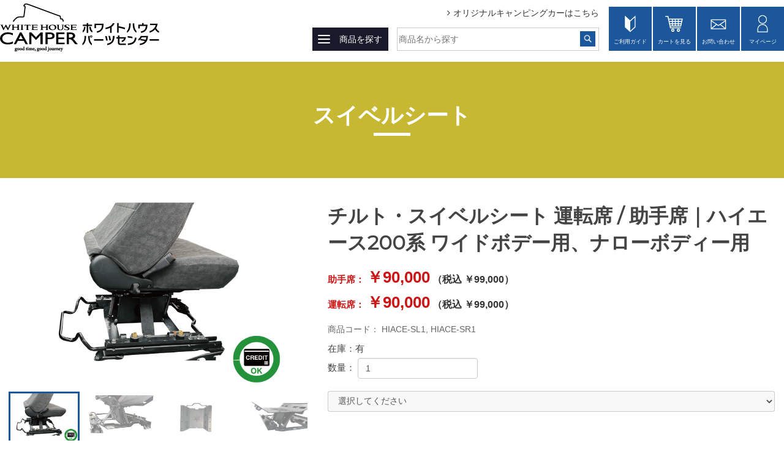

--- FILE ---
content_type: text/html; charset=UTF-8
request_url: https://parts-center.jp/products/detail/20
body_size: 44706
content:
<!doctype html>
<html lang="ja">
<head prefix="og: http://ogp.me/ns# fb: http://ogp.me/ns/fb# product: http://ogp.me/ns/product#">
	<!-- Google Tag Manager HEAD section  -->
	<script>(function(w,d,s,l,i){w[l]=w[l]||[];w[l].push({'gtm.start':
	new Date().getTime(),event:'gtm.js'});var f=d.getElementsByTagName(s)[0],
	j=d.createElement(s),dl=l!='dataLayer'?'&l='+l:'';j.async=true;j.src=
	'https://www.googletagmanager.com/gtm.js?id='+i+dl;f.parentNode.insertBefore(j,f);
	})(window,document,'script','dataLayer','GTM-T4BSTS3');</script>
	<!-- End Google Tag Manager -->
    <meta charset="utf-8">
    <meta name="viewport" content="width=device-width, initial-scale=1, shrink-to-fit=no">
    <meta name="eccube-csrf-token" content="B4R5bBk7PtADossxT4o46S86HofRimEEQYmM_m3r2o0">
    <title>ホワイトハウスキャンパーパーツセンター / チルト・スイベルシート 運転席 / 助手席｜ハイエース200系 ワイドボデー用、ナローボディー用</title>
                        <link rel="icon" href="/html/template/store/assets/img/common/favicon.ico">
    <link rel="stylesheet" href="https://maxcdn.bootstrapcdn.com/bootstrap/3.3.7/css/bootstrap.min.css">
    <link rel="stylesheet" href="https://use.fontawesome.com/releases/v5.3.1/css/all.css" integrity="sha384-mzrmE5qonljUremFsqc01SB46JvROS7bZs3IO2EmfFsd15uHvIt+Y8vEf7N7fWAU" crossorigin="anonymous">
    <link rel="stylesheet" href="//cdn.jsdelivr.net/jquery.slick/1.6.0/slick.css">
    <link rel="stylesheet" href="/html/template/store/assets/css/style.css">
    <link rel="stylesheet" href="/html/template/store/common/css/html5reset.css">
    <link rel="stylesheet" href="/html/template/store/common/css/base.css">
    <link rel="stylesheet" href="/html/template/store/common/css/parts.css">
    <link rel="stylesheet" href="/html/template/store/common/css/font-awesome.min.css">
    <link rel="stylesheet" href="/html/template/store/css/slick.css">
    <!-- <link rel="stylesheet" href="/html/template/store/css/slick-theme.css"> -->
    <link rel="stylesheet" href="https://fonts.googleapis.com/css?family=Montserrat">
    	<link rel="stylesheet" href="/html/template/store/css/adjust.css">
	<style>
		/* カテゴリセレクトのマージン追加 */
		.ec-select{
			margin-top: 20px
		}
		/* 商品説明用に追加 */
		/* カテゴリセレクトのマージン追加 */
		.detail-text{
			margin-top: 20px
		}
		/* 下の余白が大きすぎるので詰める */
		.sec03 .content{
			margin-top: 30px;
		}

		/* from detail.css */
		/* CSS Document */
		.airconditioning.detail .sec01{
			margin: 40px auto 53px;
		}

		.flex{
			display: flex;
			justify-content: center;
			align-items: center;
		}

		.detailbox{
			display: flex;
			justify-content: space-between;
		}

		.detailbox_txtarea{
			max-width: 760px;
			width: 100%;
			text-align: left;
			margin-left: 30px;
		}

		.detailbox_txtarea h2.hd01{
			text-align: left;
			margin-bottom: 14px;
			line-height: 1.4;
		}

		.airconditioning .sec01 > .content p{
			margin: 0;
		}

		.detail_price{
			color: #cc1414;
			font-weight: bold;
			color: #cc1414;
		}

		.detail_price .price01{
			font-size: 26px;
		}
		.detail_price .price02{
			font-size: 16px;
			color: #333333;
		}
		/* 通常価格の取り消し線追加 */
		.detail_price .del-price{
			color: #333333;
			text-decoration: line-through;
		}

		.category_area{
			border: 1px solid #d9d9d9;
			padding: 5px 10px;
			max-width: 420px;
			width: 100%;
			font-weight: bold;
			margin: 10px 0 18px;
		}
			.category_area .crumb{
				margin-top: 0;
			}
			
		.caution{
			margin-top: 17px !important;
		}

		.item_code{
			color: #666666;
			margin: 12px 0 6px !important;
			font-size: 14px;
		}

		.supplement{
			text-align: center;
			color: #666666;
			font-size: 14px;
			margin-top: 11px !important;
		}

		.cart_btn{
			background: #fa902d;
			max-width: 280px;
			width: 100%;
			position:relative;
			margin: 37px 10px 0;
		}
			.cart_btn a{
				display: block;
				padding: 10px;
				color: #fff;
				text-align: center;
			}

			/* buttonタグ用に追加 */
			.cart_btn button{
				display: block;
				padding: 10px;
				margin: 6px auto;
				width: 100%;
				color: #fff;
				text-align: center;
				border-style: none;
			}
			
			.cart_btn a.cart:before{
				content: url(/common/img/icon/icon_cart.png);
				display: inline-block;
				position:absolute;
				top: 56%;
				-webkit-transform: translateY(-50%);
				-ms-transform: translateY(-50%);
				transform: translateY(-50%);
				left: 15px;
			}
			
			.cart_btn a:hover{
				text-decoration: none;
				background: #ef7f16;
			}

		.detailbox02{
			display: flex;
			justify-content: flex-start;
			margin-top: 45px;
		}

			.detailbox02 h3{
				padding: 0 0 10px;
				text-align: left;
				font-weight: normal;
			}

			.detailbox02 .specification{
				max-width: 270px;
				width: 100%;
				margin-right: 30px;
			}

			.detailbox02 .feature{
				max-width: 905px;
				width: 100%;
			}
			
				.detailbox02 .feature ul{
					margin-left: 0;
				}
			
		.payment{
			margin-top: 62px;
		}

		.payment .content{
			display: flex;
			justify-content: space-between;
			border: 1px solid #cccccc;
			padding: 17px;
			font-size: 14px;
		}

			.payment h3.hd02{
				background: #ebebeb;
				color: #333;
				font-size: 16px;
				font-weight: normal;
				text-align: left;
				padding: 10px;
			}

		.payment_txt01{
			max-width: 610px;
			width: 100%;
			text-align: left;
		}

			.payment h4.hd03{
				font-size: 14px;
				border-bottom: 1px solid #9e9e9e;
				padding: 0 0 5px 10px;
				margin-top: 20px;
				margin-bottom: 5px;
			}
			
			.payment_inner{
				margin: 0 20px 27px;
			}
			
				.payment_inner .ulStyle01 li{
					margin: 0 15px 5px;
				}
				
				.payment_inner .ulStyle01 li:last-child{
					margin: 0 15px 0px;
				}
			
			.payment_inner p:first-child{
				margin: 10px 0 10px;
			}

			.payment_inner p{
				margin: 0 10px;
				line-height: 1.8;
			}

		.card_bland{
			border: 3px solid #e6e6e6;
			max-width: 185px;
			width: 100%;
			padding: 5px;
			margin: 10px;
		}

		.layout {
			max-width: 490px;
			width: 100%;
			position: relative;
		}
		.layout a {
			color: #666;
		}

		.slider .slick-slide{
			width: 490px;
			max-height: 300px;
		}
			.slider .slick-slide img{
				max-height: 300px;
			}

		.slide {
			display: none;
		}
		.slide li {
			list-style: none;
		}
		.slide.slick-initialized {
			display: block;
		}

		.slick-slide img{
			margin: 0 auto;
		}

		.slick-dots {
			margin-top: 5px;
			margin-left: -5px;
			margin-right: -5px;
			display: flex;
			justify-content: flex-start;
			flex-wrap: wrap;
		}
		.slick-dots li {
			list-style: none;
			display: flex;
			max-width: 116px;
			max-height: 90px;
			margin: 4px;
			align-items: center;
			justify-content: center;
		}

		.slick-dots li img {
			opacity: 0.5;
			width: 100%;
			height: auto;
			max-height: 80px;
		}
		.slick-dots li.slick-active img {
			opacity: 1;
		}

		.slick-prev {
			position: absolute;
			z-index: 99;
			top: 120px;
			left: -50px;
		}

		.slick-next {
			position: absolute;
			z-index: 99;
			top: 120px;
			right: -50px;
		}

		.slick-dots .slick-active{
			border: 3px solid #1c579c;
		}
		
		/*打ち消し線*/
            .del {
        	   color: #cc1414;
        	   text-decoration : line-through ;
        	 }
        	
        	 .del span {
        	   color: #000;
        	 }
        
		@media screen and (max-width: 980px) {
			.categoryBox{
				display: flex;
			}
		}

		@media screen and (max-width: 768px) {
			.detailbox_txtarea{
				margin-top: 30px;
			}
			
			.detailbox{
				display: block;
			}
			
			.layout{
				margin: 0 auto;
			}
			
			.detailbox_txtarea{
				margin-left: 0;
			}
			
			.detailbox02{
				margin: 30px auto;
			}
			
			.payment{
				padding: 0 10px;
			}
			
			.payment .content{
				display: block;
			}
			
			.payment_txt01{
				max-width: 100%;
				margin-bottom: 20px;
			}
		}

		@media screen and (max-width: 490px) {
			.airconditioning.detail .sec01{
				margin-top: 30px;
			}
			
			.detailbox02{
				display: block;
			}
			
			.detailbox02 .feature{
				margin-top: 20px;
			}
				.detailbox02 .feature ul{
					margin: 0;
				}
			
			.slick-dots li{
				width: 31%;
				max-width: 100%;
			}
			
			.slick-dots li:nth-child(3n){
				margin-right: 0;
			}
			
			.payment{
				margin-top: 20px;
			}
			
			.payment_inner{
				margin: 0 10px 27px;
			}
			
			.card_bland{
				margin: 0 auto;
			}
		}
	</style>
    <script src="https://code.jquery.com/jquery-3.3.1.min.js" integrity="sha256-FgpCb/KJQlLNfOu91ta32o/NMZxltwRo8QtmkMRdAu8=" crossorigin="anonymous"></script>
    <script src="/html/template/store/common/js/import.js"></script>
    <script src="/html/template/store/common/js/common.js"></script>
    <script>
        $(function() {
            $.ajaxSetup({
                'headers': {
                    'ECCUBE-CSRF-TOKEN': $('meta[name="eccube-csrf-token"]').attr('content')
                }
            });
        });
    </script>
                    <!-- ▼GA4 -->
            <!-- Google tag (gtag.js) -->
<script async src="https://www.googletagmanager.com/gtag/js?id=G-0MVL35SR1C"></script>
<script>
  window.dataLayer = window.dataLayer || [];
  function gtag(){dataLayer.push(arguments);}
  gtag('js', new Date());

  gtag('config', 'G-0MVL35SR1C');
</script>

<link rel="stylesheet" href="/html/user_data/common/css/lite-yt-embed.css" />
<script defer src="/html/user_data/common/js/lite-yt-embed.js"></script>
        <!-- ▲GA4 -->

                        <!-- Facebook Pixel Code -->
<script>
  !function(f,b,e,v,n,t,s)
  {if(f.fbq)return;n=f.fbq=function(){n.callMethod?
  n.callMethod.apply(n,arguments):n.queue.push(arguments)};
  if(!f._fbq)f._fbq=n;n.push=n;n.loaded=!0;n.version='2.0';
  n.queue=[];t=b.createElement(e);t.async=!0;
  t.src=v;s=b.getElementsByTagName(e)[0];
  s.parentNode.insertBefore(t,s)}(window, document,'script',
  'https://connect.facebook.net/en_US/fbevents.js');
  fbq('init', '549743479284250',[],{'agent':'execcube-4.0.0-1.0.0'});
  fbq('track', 'PageView');
</script>
<noscript><img height="1" width="1" style="display:none"
  src="https://www.facebook.com/tr?id=549743479284250&ev=PageView&noscript=1"
/></noscript>
<!-- End Facebook Pixel Code -->

    </head>
<body id="page_product_detail" class="product_page underlayer airconditioning detail">
<!-- Google Tag Manager (noscript) BODY section -->
<noscript><iframe src="https://www.googletagmanager.com/ns.html?id=GTM-T4BSTS3"
height="0" width="0" style="display:none;visibility:hidden"></iframe></noscript>
<!-- End Google Tag Manager (noscript) -->

<div class="ec-layoutRole">
                <div class="ec-layoutRole__header">
                <!-- ▼ヘッダー -->
            <style>
	/* *****************
	 *
	 * 静的ページ同士のスタイル競合を調整する
	 *
	 * ****************/
	/* 「商品を探す」のメニューのレイアウトが崩れるのを調整 */
	#gnav > ul > li .menu section .flex{
		justify-content: initial;
		align-items: initial;
	}

	/* ナビボタンが２→４に増えるのでサイズ調整 */
	#gNav ul {
		min-width: 290px;
	}
	.header_right{
		max-width: 770px;
	}
	.search_area{
		/* 「商品を探す」と検索語句フォームの隙間が消えてしまったので、強制的に空ける */
		padding-left: 10px;
	}
</style>

<header id="top-head">
		<div class="pcStyle">
			<h1>
				<a href="https://parts-center.jp/"><img src="/html/template/store/common/img/header/logo.png" alt="ホワイトハウスパーツセンター"></a>
			</h1>
			<div class="header_right">
			<nav id="gnav">
				<ul>
					<li class="toggle">
						<a href="#}" class="toggle_in">
							<div class="toggle-hamburger">
								<span></span>
								<span></span>
								<span></span>
							</div>
							<p>商品を探す</p>
						</a>
					<div class="menu">
						<section>
							<p class="menu_ttl">GENRE<span>ジャンルから探す</span></p>
							<div class="flex">
								<div class="menu_box">
									<p class="genre01">外装パーツ</p>
									<ul class="menu_inner">
										<li><a href="https://parts-center.jp/user_data/exterior/cyclecarrier">サイクルキャリア</a></li>
										<li><a href="https://parts-center.jp/user_data/exterior/sideawning">サイドオーニング</a></li>
										<li><a href="https://parts-center.jp/user_data/exterior/reargatetent">リヤゲートテント</a></li>
									</ul>
								</div>
								<div class="menu_box">
									<p class="genre02">内装パーツ</p>
									<ul class="menu_inner">
										<li><a href="https://parts-center.jp/user_data/interior/swivelseat">フロント回転シート（スイベルシート）</a></li>
										<li><a href="https://parts-center.jp/user_data/interior/smartshade">スマートカーテン</a></li>
										<li><a href="https://parts-center.jp/user_data/interior/flyscreen">フライスクリーン</a></li>
									</ul>
								</div>
								<div class="menu_box">
									<p class="genre03">空調</p>
									<div class="flex">
										<ul class="menu_inner">
											<li><a href="https://parts-center.jp/user_data/airconditioning/eberspacher">Eberspacher Air heater</a></li>
											<li><a href="https://parts-center.jp/user_data/airconditioning/eberspacher2">Eberspacher Water heater</a></li>
										</ul>
									</div>
								</div>
								<div class="menu_box">
									<p class="genre04">電装パーツ</p>
									<div class="flex">
										<ul class="menu_inner">
											<li><a href="https://parts-center.jp/user_data/electrical/ctek">CTEK 充電器</a></li>
											<li><a href="https://parts-center.jp/user_data/electrical/smartreco">スマートレコ</a></li>
											<li><a href="https://parts-center.jp/user_data/electrical/refrigerator">冷蔵庫</a></li>
										</ul>
										<ul class="menu_inner">
											<li><a href="https://parts-center.jp/user_data/electrical/e-bunki">e-分岐タップ</a></li>
											<li><a href="https://parts-center.jp/user_data/electrical/redbox">Red Box バッテリー</a></li>
										</ul>
									</div>
								</div>
								<div class="menu_box">
									<p class="genre05">アクセサリー</p>
									<ul class="menu_inner">
										<li><a href="https://parts-center.jp/user_data/accessories/64net">64ネット</a></li>
										<!--<li><a href="#">アクセサリー</a></li>-->
										<!--<li><a href="#">ガレージセール 特価品</a></li>-->
									</ul>
								</div>
							</div>
						</section>
						<section class="mt40">
							<p class="menu_ttl">BODY TYPE<span>ボディタイプから探す</span></p>
							<div>
								<ul class="menu_inner02">
									<li><a href="https://parts-center.jp/user_data/hiace">ハイエース用</a></li>
									<li><a href="https://parts-center.jp/user_data/compactcar">軽&amp;コンパクトカー用</a></li>
									<li><a href="https://parts-center.jp/user_data/other">その他</a></li>
								</ul>
							</div>
						</section>
					</div>
					</li>
				</ul>
			</nav>
			
				<div class="searchBox">
					<p class="link_arrow"><a href="https://www.whitehousecamper.com/" target="_blank">オリジナルキャンピングカーはこちら</a></p>
					<div class="search_area">
                        <div id="search" class="ec-headerSearch">
                            <form method="get" class="searchform" action="https://parts-center.jp/products/list" id="cse-search-box">
                                <!--<div class="ec-headerSearch__category">
                                    <div class="ec-select ec-select_search">
                                                    <select name="category_id" class="category_id"><option value="">全ての商品</option><option value="2">新入荷</option><option value="1">ジェラート</option><option value="3">　彩のデザート</option><option value="4">　　CUBE</option><option value="5">アイスサンド</option><option value="6">　フルーツ</option></select>
                                    </div>
                                </div>-->
                                                                    <div class="">
                                        <input type="search" name="name" maxlength="50" class="search-name txtarea search_box" placeholder="商品名から探す">
																				<input id="sbtn2" type="image" src="/html/template/store/common/img/header/icon_search.png" alt="サイト内検索" title="サイト内検索" class="search_btn" />
										
                                    </div>
                                                            </form>
                        </div>
					</div>
				</div>
				<nav id="gNav">
					<ul>
						<li><a href="https://parts-center.jp/guide1"><img src="/html/template/store/common/img/header/header_icon01.png" alt="ご利用ガイド">ご利用ガイド</a></li>
						<li><a href="https://parts-center.jp/cart"><img src="/html/template/store/common/img/header/header_icon02.png" alt="カートを見る">カートを見る</a></li>
						<li><a href="https://parts-center.jp/contact"><img src="/html/template/store/common/img/header/header_icon03.png" alt="お問い合わせ">お問い合わせ</a></li>
						<li><a href="https://parts-center.jp/mypage/"><img src="/html/template/store/common/img/header/header_icon04.png" alt="マイページ">マイページ</a></li>
					</ul>
				</nav>
			</div>
		</div>
			<div class="inner spStyle">
				<div id="mobile-head">
					<div class="head-left">
						<h1 class="logo">
							<a href="/"><img src="/html/template/store/common/img/header/logo.png" alt="ホワイトハウスパーツセンター"></a>
						</h1>
					</div>
						<div class="sidr_menu">
							<section class="sp_search_area">
								<div class="sp_search"><i class="fa fa-search"></i><span></span> <span></span> <span></span></div>
                					<div class="search_area">
                                        <div class="ec-headerSearch">
                                            <form method="get" class="searchform" action="/shop/products/list">
                                                <!--<div class="ec-headerSearch__category">
                                                    <div class="ec-select ec-select_search">
                                                                    <select name="category_id" class="category_id"><option value="">全ての商品</option><option value="2">新入荷</option><option value="1">ジェラート</option><option value="3">　彩のデザート</option><option value="4">　　CUBE</option><option value="5">アイスサンド</option><option value="6">　フルーツ</option></select>
                                                    </div>
                                                </div>-->
                                                <div class="ec-headerSearch__keyword">
                                                    <div class="ec-input">
                                                        <input type="search" name="name" maxlength="50" class="search-name" placeholder="商品名から探す">
                                                        <button class="ec-headerSearch__keywordBtn" type="submit">
                                                            <div class="ec-icon">
                                                                <img src="/html/template/store/common/img/header/icon_search.png" alt="">
                                                                <!--<img src="/shop/html/template/store/assets/icon/search-dark.svg" alt="">-->
                                                            </div>
                                                        </button>
                                                    </div>
                                                </div>
                                            </form>
                                        </div>
                					</div>
							</section>
							<p class="btn_hamburger"> <a href="#"> <span></span> <span></span> <span></span></a></p>
							<section id="sp_nav" class="section_nav section_nav2">
								<ul class="section_nav_list">
									<li class="solo_link"><a href="https://parts-center.jp/guide1"><img src="/html/template/store/common/img/header/sp_icon01.png" alt="初めての方">初めての方</a></li>
									<li class="solo_link"><a href="https://parts-center.jp/cart"><img src="/html/template/store/common/img/header/sp_icon02.png" alt="カートを見る">カートを見る</a></li>
									<li class="solo_link"><a href="https://parts-center.jp/contact"><img src="/html/template/store/common/img/header/sp_icon03.png" alt="お問い合わせ">お問い合わせ</a></li>
									<li class="solo_link"><a href="https://parts-center.jp/mypage/"><img src="/html/template/store/common/img/header/sp_icon04.png" alt="マイページ">マイページ</a></li>
								</ul>
								<p class="nav_list_ttl">GENRE<span>ジャンルから探す</span></p>
								<ul class="section_nav_list genre">
									<li class="solo_link"><a href="https://parts-center.jp/user_data/exterior"><span class="genre01">外装パーツ</span></a></li>
									<li class="solo_link"><a href="https://parts-center.jp/user_data/interior"><span class="genre02">内装パーツ</span></a></li>
									<li class="solo_link"><a href="https://parts-center.jp/user_data/airconditioning"><span class="genre03">空調</span></a></li>
									<li class="solo_link"><a href="https://parts-center.jp/user_data/electrical"><span class="genre04">電装パーツ</span></a></li>
								</ul>
								<ul class="section_nav_list genre">
									<li class="solo_link02"><a href="https://parts-center.jp/user_data/accessories"><span class="genre05">アクセサリー</span></a></li>
									<li class="solo_link02"><a href="http://www.circle-h.jp/shop/" target="_blank"><span class="genre06">Honda Access × WHITE HOUSE</span></a></li>
								</ul>
								<p class="nav_list_ttl">BODY TYPE<span>ボディタイプから探す</span></p>
								<ul class="section_nav_list">
									<li class="solo_link"><a href="https://parts-center.jp/user_data/hiace">ハイエース用</a></li>
									<li class="solo_link"><a href="https://parts-center.jp/user_data/compactcar">軽&amp;コンパクトカー用</a></li>
									<li class="solo_link02"><a href="https://parts-center.jp/user_data/other">その他</a></li>
								</ul>
							</section>
							<!--/spStyle-->
						</div>
				</div>
			</div>
	</header>
        <!-- ▲ヘッダー -->

        </div>
    
        
    <div class="ec-layoutRole__contents">
                
                
        <div class="ec-layoutRole__main">
                        
                        	<div id="contentsBlock">
		<div class="mainttl_area genre02">
			<div class="mainttl_area_inner">
				<h2>スイベルシート</h2>
				<!-- <p>リード文が入ります</p> -->
			</div>
		</div>
		<section class="sec01 _adjust">
			<div class="content">
				<form action="https://parts-center.jp/products/add_cart/20" method="post" id="form1" name="form1">
					<div class="detailbox">
						<div>
														<div class="layout">
								<ul class="slider">
																			<li><div class="slide-item"><img src="/html/upload/save_image/1125162900_5ddb82bca6e37.png"></div></li>
																			<li><div class="slide-item"><img src="/html/upload/save_image/0926182003_5d8c82c383f87.png"></div></li>
																			<li><div class="slide-item"><img src="/html/upload/save_image/0810134854_5d4e4cb6b9989.png"></div></li>
																			<li><div class="slide-item"><img src="/html/upload/save_image/0926180334_5d8c7ee6f3022.png"></div></li>
																			<li><div class="slide-item"><img src="/html/upload/save_image/0810134855_5d4e4cb7db7f0.png"></div></li>
																			<li><div class="slide-item"><img src="/html/upload/save_image/0810134008_5d4e4aa8a7270.png"></div></li>
																			<li><div class="slide-item"><img src="/html/upload/save_image/0810135212_5d4e4d7c4992b.png"></div></li>
																			<li><div class="slide-item"><img src="/html/upload/save_image/0810134131_5d4e4afb25c49.png"></div></li>
																			<li><div class="slide-item"><img src="/html/upload/save_image/0810134107_5d4e4ae37e0d5.png"></div></li>
																			<li><div class="slide-item"><img src="/html/upload/save_image/0409114314_5cac06c2765ed.jpg"></div></li>
																			<li><div class="slide-item"><img src="/html/upload/save_image/0816124610_5d56270223910.jpg"></div></li>
																			<li><div class="slide-item"><img src="/html/upload/save_image/0816124612_5d562704584ee.jpg"></div></li>
																			<li><div class="slide-item"><img src="/html/upload/save_image/0816124611_5d56270328e94.jpg"></div></li>
																	</ul>
								<p class="supplement">画像をクリックして拡大イメージを表示</p>
							</div>
						</div>
						<div class="detailbox_txtarea">
														<h2 class="hd01">チルト・スイベルシート 運転席 / 助手席｜ハイエース200系 ワイドボデー用、ナローボディー用</h2>
																															<p class="detail_price">
																															<span>助手席</span>：
																																																		<span class="price01">￥90,000</span>
										<span class="price02">（税込 ￥99,000）</span>
									</p>
																																<p class="detail_price">
																															<span>運転席</span>：
																																																		<span class="price01">￥90,000</span>
										<span class="price02">（税込 ￥99,000）</span>
									</p>
																						<p></p>
							<!--<p class="caution"></p>-->
														<p class="item_code">商品コード：
																	HIACE-SL1,																	HIACE-SR1															</p>
							<ul>
								<!--<li>サイズ：</li>-->
								<li>在庫：有</li>
									
									<li>数量：	
										<!-- <input type="number" id="quantity" name="quantity" required min="1" maxlength="1" class="form-control" value="1">-->	
										<input type="number" id="quantity" name="quantity" required="required" min="1" maxlength="" class="form-control" value="1" />	
									</li>	
									
							</ul>
																						<div class="ec-productRole__actions">
																			<div class="ec-select">
											<select id="classcategory_id1" name="classcategory_id1" style="width:100%" class="form-control"><option value="__unselected">選択してください</option><option value="15">助手席</option><option value="14">運転席product.text.out_of_stock</option></select>
											
										</div>
																											</div>
																					<div class="flex">
								<div class="cart_btn">
									<a href="https://parts-center.jp/contact?id=20">商品に対するお問い合わせ</a>
								</div>
																	<div class="cart_btn">
										<button type="submit" class="cart_btn add-cart">カートへ入れる</button>
									</div>
															</div>
														<!-- <input type="hidden" id="quantity" name="quantity" value="1" /> -->
							<input type="hidden" id="product_id" name="product_id" value="20" /><input type="hidden" id="ProductClass" name="ProductClass" /><input type="hidden" id="agreement" name="agreement" required="required" /><input type="hidden" id="_token" name="_token" value="KyZZ9S0RXjqx-0AoqpALsxV5gNZEZ3xQhT-Jc-FiyEg" />
						</div>
					</div>
					<div class="detail-text">
						<p>チルトスイベルシートは、ハイエースの運転席・助手席を180°回転させて後席と対面シートを実現する、画期的なシート回転機構です。<br>ハイエースはシート下にエンジンを搭載するキャブオーバースタイルのため、運転席・助手席の間が出っ張っています。<br>そのため単純に回転させようと試みても、この出っ張りに当たってしまい、回すことは不可能でした。<br>そこで当社が考えたのは、チルト機構（シートを上に持ちあげる）を組み合わせてフロアの盛り上がり部を回避する方法です。<br>センターフロアの出っ張りを避ける高さまで持ち上げることにより、シートの回転を可能にしています。<br />
<br />
シートが回転すれば、車内空間は格段に広がります。<br />
リヤ部分はベッドモードにしたままで、フロントシートに座ることができる。<br />
今までの概念がガラッと変わります。<br />
<br />
そしてもう一つの特徴が、既存のハイエースのシートをそのまま使用出来ること。<br />
純正シートをいったん取り外し、チルトスイベル機構をフロアとの間に取付するだけ。<br />
※ただし、運転席は約３５ｍｍ、助手席は約４０ｍｍ、座面が高くなります。<br />
<br />
</p><p class="caution">※取付は必ず専門店（キャンピングカーショップおよび自動車関連ショップなど）でお願い致します。<br>※車検対応<br>※ハイエース専用設計（DXには取付不可）<br>※センター方向にチルトして回転するため、センターコンソールは取り外す必要があります。<br>●本製品は１・2・4・貨物ベース8ナンバー車用になります。ワゴン（３ナンバー）には対応しておりません。</p><br />
<br />
<br />
<span style="background: #de5d50; padding: 1em; color:#fff;"><strong>カード決済可能</strong></span>
					</div>
				</form>
			</div> <!-- div contents -->
					</section><!-- div sec1 -->
	</div>

                                        <div class="ec-layoutRole__mainBottom">
                        <!-- ▼新着・関連商品 -->
            


	<section class="sec03">
			<div class="content">
				<h2>LINE UP<span>商品一覧から探す</span></h2>
				<div id="entry_list_more">
				<ul class="lineup_area">
                    				    <li class="lineup_item">                    
                    <div class="ec-newItemRole__listItem">
                        <a href="https://parts-center.jp/products/detail/20">
                                <img src="/html/upload/save_image/1125162900_5ddb82bca6e37.png">
                            <p class="lineup_ttl">チルト・スイベルシート 運転席 / 助手席｜ハイエース200系 ワイドボデー用、ナローボディー用</p>
                            <!--{*商品コード表示箇所*}-->
                                                            <div class="lineup_code">
                                    商品コード： <span class="product-code-default">HIACE-SL1 ～ HIACE-SR1</span>
                                </div>
                                                        <!--{*商品説明表示箇所*}-->
                            <div class="lineup_details">チルトスイベルシートは、ハイエースの運転席・助手席を180°回転させて後席と対面シートを実現する、画期的なシート回転機構です。</div>
                            
								
																
									<p>
										<!-- <p class="lineup_price"> -->
																					<span class="lineup_price">
												助手席：
											</span>

											
											<span class="lineup_price">
												<span>￥99,000</span>
												(税込み)
											</span>
																			</p>
								
									<p>
										<!-- <p class="lineup_price"> -->
																					<span class="lineup_price">
												運転席：
											</span>

											
											<span class="lineup_price">
												<span>￥99,000</span>
												(税込み)
											</span>
																			</p>
								
                                                    </a>
                    </div>
                    </li>
                                    </ul>
                <div class="morelink">もっと見る</div>
                <p class="end"></p>
                </div>
			</div>
</section>

	
        <!-- ▲新着・関連商品 -->

                </div>
                    </div>

                    </div>

                <div class="ec-layoutRole__contentBottom">
                <!-- ▼お支払い・お届け -->
            <section class="payment">
	<div class="content">
		<div class="payment_txt01">
			<h3 class="hd02">お支払い方法について</h3>
			<div class="payment_inner">
				<p>お支払いについて お支払方法は「代金引換」「銀行振込」<!--「クレジットカード」-->よりお選びいただけます。<br>また、弊社では代引きやクレジットカードでのお支払いの場合は、二重請求や二重決済のトラブルを避けるために、領収書は発行しておりません。何卒ご了解の程、お願いいたします。なお、ご注文の内容によっては、お支払い方法が限定される場合がございます。</p>
				<!--<h4 class="hd03">クレジットカード</h4>
				<p>下記のカードが使用可能です。（VISA/MASTER/DINERS）</p>
				<div class="card_bland"><img src="/common/img/cardbland.jpg" alt=""></div>
				<p>クレジットカード情報（カード番号・名義人名・有効期限等）確認のため、お電話をさせていただく場合がございます。<br>1回のご注文金額（商品代金・配送料・消費税を含む）が50万未満の場合にご利用いただけます。<br>与信（カード認証）完了後、商品を発送致します。<br>ご入力頂いたカード情報は弊社では閲覧できません。<br>※クレジットカードのセキュリティはSSLというシステムを利用しております。<br>カード番号は暗号化されて安全に送信されますので、どうぞご安心ください。</p>-->
				<h4 class="hd03">代金引換</h4>
				<p>商品受取時にドライバーに代金をお支払い下さい。</p>
				<h4 class="hd03">銀行振込</h4>
				<p>ご注文内容確認メール（お支払い金額・配送等について）到着後、<span class="fnt_w caution">一週間以内</span>に指定口座に商品代金をお振込下さい。<br>振込手数料（※）はお客様負担とさせて頂きますので、予めご了承下さい。<br>ご注文内容確認メール送信後、<span class="fnt_w caution">一週間以内</span>にお振込のない場合は、「ご注文キャンセル」とさせて頂きます。<br>何らかの理由によりお振込が遅れる場合は、お早めにメールにてご連絡ください。</p>
				<!--<p>当社取り扱い銀行は下記になります。</p>
				<ul class="ulStyle01">
					<li>十六銀行</li>
					<li>楽天銀行</li>
					<li>大垣共立銀行</li>
				</ul>
				<p>※入金確認後に発送の手配をいたします。</p>
				<p>※振込手数料はお客様にてご負担くださいますようお願いいたします。</p>-->
			</div>
		</div>
		<div class="payment_txt01">
			<h3 class="hd02">商品のお届けについて</h3>
			<div class="payment_inner">
				<p>ご注文確認後、通常は<span class="fnt_w caution">5営業日以内</span>の発送をこころがけておりますが、万が一、出荷が遅れる場合はメールでご連絡致します。<br>また、時間指定も承ります。<br>※商品のお届け先は日本国内に限らせていただきます。</p>
				<h4 class="hd03">送料について</h4>
				<p>配送方法、配送料については以下をご確認ください。送料は商品の重量および距離によって異なります。<br>海外配送は購入金額にかかわらず、配送料がかかります。</p>
				<h4 class="hd03">配送について</h4>
				<p>ご注文、もしくはご入金確認後<span class="fnt_w caution">5営業日以内</span>に発送いたします。ご入金の時間によっては、当日中の入金確認ができない場合がございます。予めご了承ください。</p>
				<h4 class="hd03">返品・交換について</h4>
				<p>商品の破損等弊社に原因のある不良商品、又は注文と異なる商品が到着した場合、商品到着後<span class="fnt_w caution">1週間以内</span>に電話、又はお問い合わせフォームから弊社に必ずご連絡ください。<br>商品の性質上お客様の都合による、商品の交換又は返品、商品発送後のご注文キャンセルは受け付けておりませんのでご了承ください。</p>
			</div>
		</div>
	</div>
</section>
        <!-- ▲お支払い・お届け -->

        </div>
    
                <div class="ec-layoutRole__footer">
                <!-- ▼フッター -->
            <footer>
		<div class="footer_area flex">
			<div class="footer_linkBox">
				<p><a href="https://parts-center.jp/guide1">ご利用ガイド</a></p>
				<div class="linkBox_inner">
					<ul class="footer_link">
						<li><a href="https://parts-center.jp/guide1#guide01">送料について</a></li>
						<li><a href="https://parts-center.jp/guide1#guide02">お支払い方法について</a></li>
					</ul>
					<ul class="footer_link">
						<li><a href="https://parts-center.jp/guide1#guide03">商品のお届けについて</a></li>
						<li><a href="https://parts-center.jp/guide1#guide04">返品・交換について</a></li>
					</ul>
					<ul class="footer_link">
						<li><a href="https://parts-center.jp/contact">お問い合わせ</a></li>
					</ul>
				</div>
			</div>
			<div class="footer_linkBox">
				<p>ジャンル</p>
				<div class="linkBox_inner">
					<ul class="footer_link">
						<li><a href="https://parts-center.jp/user_data/exterior">外装パーツ</a></li>
						<li><a href="https://parts-center.jp/user_data/interior">内装パーツ</a></li>
					</ul>
					<ul class="footer_link">
						<li><a href="https://parts-center.jp/user_data/airconditioning">空調</a></li>
						<li><a href="https://parts-center.jp/user_data/electrical">電装パーツ</a></li>
					</ul>
					<ul class="footer_link">
						<li><a href="https://parts-center.jp/user_data/accessories">アクセサリー</a></li>
						<li><a href="https://www.circle-h.jp/shop/" target="_blank">ホンダアクセス</a></li>
					</ul>
				</div>
			</div>
			<div class="footer_linkBox">
				<p>ボディタイプ</p>
				<div class="linkBox_inner">
					<ul class="footer_link">
						<li><a href="https://parts-center.jp/user_data/hiace">ハイエース用</a></li>
						<li><a href="https://parts-center.jp/user_data/compactcar">軽&amp;コンパクトカー用</a></li>
					</ul>
					<ul class="footer_link">
						<li><a href="https://parts-center.jp/user_data/other">その他</a></li>
					</ul>
				</div>
			</div>
		</div>
		<div class="footer_otherlink">
			<ul class="footer_otherlink_inner">
				<li><a href="https://parts-center.jp/company">会社概要</a></li>
				<li><a href="https://parts-center.jp/specified">特定商取引法に基づく表記</a></li>
			</ul>
		</div>
		<div class="footer_btm">
			<div class="footer_logo"><img src="/html/template/store/common/img/footer/logo.png" alt="WHITE HOUSE CAMPER"></div>
			<p>愛知県愛知郡東郷町大字和合字北蚊谷29-1 オートプラネット名古屋1F<br>お問い合わせ先：0561-67-3330　営業時間：10:00～18:00　定休日：毎週水曜日</p>
		</div>
		<div id="siteFtCopy">
			<div class="siteFtCopy_inner">
				<p>Copyright &copy; <a href="https://parts-center.jp/">キャンピングカーの内装/外装・空調（ヒーター/クーラー）・電装パーツ・アクセサリーなら、ホワイトハウスキャンパー パーツセンター</a> All rights reserved.</p>
			</div>
		</div>
	
	

<!-- 構造化データ -->
<script type="application/ld+json">
{
"@context": "http://schema.org",
"@type": "Corporation",
"name": "ホワイトハウス キャンパー",
"address": {
"@type": "PostalAddress",
"postalCode": "4700153",
"addressRegion": "愛知県",
"addressLocality": "愛知郡",
"streetAddress": "東郷町和合北蚊谷29-1"
},
"telephone": "+81561375336"
}
</script>
<!-- //構造化データ -->
	
	</footer>
        <!-- ▲フッター -->

        </div>
    </div><!-- ec-layoutRole -->

<div class="ec-overlayRole"></div>
<div class="ec-drawerRoleClose"><i class="fas fa-times"></i></div>
<div class="ec-drawerRole">
        </div>
<!--<div class="ec-blockTopBtn pagetop">ページトップへ</div>-->
<p id="pagetop"><a href="#wrap"><img src="/html/template/store/common/img/footer/pagetop.png" alt="トップへ"></a></p>
<script src="https://maxcdn.bootstrapcdn.com/bootstrap/3.3.7/js/bootstrap.min.js"></script>
<script src="https://cdn.jsdelivr.net/jquery.slick/1.6.0/slick.min.js"></script>
<script>
var eccube_lang = {
    "common.delete_confirm":"削除してもよろしいですか?"
}
</script><script src="/html/template/store/assets/js/function.js"></script>
<script src="/html/template/store/assets/js/eccube.js"></script>
<!-- Global site tag (gtag.js) - Google Analytics -->
<script async src="https://www.googletagmanager.com/gtag/js?id=UA-133182101-1"></script>
<script>
	window.dataLayer = window.dataLayer || [];
	function gtag(){dataLayer.push(arguments);}
	gtag('js', new Date());
	gtag('config', 'UA-133182101-1');
</script>
<script>
	eccube.classCategories = {"__unselected":{"__unselected":{"name":"\u9078\u629e\u3057\u3066\u304f\u3060\u3055\u3044","product_class_id":""}},"15":{"#":{"classcategory_id2":"","name":"","stock_find":true,"price01":"90,000","price02":"90,000","price01_inc_tax":"99,000","price02_inc_tax":"99,000","product_class_id":"87","product_code":"HIACE-SL1","sale_type":"1"}},"14":{"#":{"classcategory_id2":"","name":"","stock_find":false,"price01":"90,000","price02":"90,000","price01_inc_tax":"99,000","price02_inc_tax":"99,000","product_class_id":"88","product_code":"HIACE-SR1","sale_type":"1"}}};

	// 規格2に選択肢を割り当てる。
	function fnSetClassCategories(form, classcat_id2_selected) {
		var $form = $(form);
		var product_id = $form.find('input[name=product_id]').val();
		var $sele1 = $form.find('select[name=classcategory_id1]');
		var $sele2 = $form.find('select[name=classcategory_id2]');
		eccube.setClassCategories($form, product_id, $sele1, $sele2, classcat_id2_selected);
	}

			eccube.checkStock($('#form1'), 20, "", null);
	</script>
<script>
	$(function() {
		// bfcache無効化
		$(window).bind('pageshow', function(event) {
			if (event.originalEvent.persisted) {
				location.reload(true);
			}
		});

		$('.slider').slick({
			dots:true,
			arrows:false,
			customPaging: function(slick,index) {
							var targetImage = slick.$slides.eq(index).find('img').attr('src');
							return '<img src="' + targetImage + ' "/>';
						}
		});

		$("#link").click(function(){
			var param = $("#hoge").val();
			if (param != ""){
				//文字が入ってる時だけ
				param = escape(param);
				//エスケープ処理
				$(this).attr("href","/contact/index.html?param=" + param);
				// window.location.href=""./aaa.php?param=" + param";
				// でもOK
			}else{
				//リンク無効
				return false;
			}
		});

	});
</script>
<script>
	$(function() {
		$('.add-cart').on('click', function(event) {
						// 規格1フォームの必須チェック
			if ($('#classcategory_id1').val() == '__unselected' || $('#classcategory_id1').val() == '') {
				$('#classcategory_id1')[0].setCustomValidity('項目が選択されていません');
				return true;
			} else {
				$('#classcategory_id1')[0].setCustomValidity('');
			}
			
			
			// 個数フォームのチェック
			if ($('#quantity').val() < 1) {
				$('#quantity')[0].setCustomValidity('1以上で入力してください。');
				return true;
			} else {
				$('#quantity')[0].setCustomValidity('');
			}

			// Buttonを無効にする
			$('.add-cart').prop('disabled', true);

			// submit
			event.preventDefault();
			$form = $('#form1');
			$form.submit();

			return;

		});
	});
</script>
                <script>
fbq('track', 'ViewContent', {
  content_ids: [20],
  content_type: 'product',
  value: 99000,
  currency: 'JPY'
});
</script>

    
</body>
</html>


--- FILE ---
content_type: text/css
request_url: https://parts-center.jp/html/template/store/common/css/base.css
body_size: 46045
content:
@charset "utf-8";
/* CSS Document */
/* ------------------------------------------------------------------------ */

/*  Reset

/* ------------------------------------------------------------------------ */

html {
	overflow-y	: scroll;
	height		: 100%;
	-webkit-text-size-adjust: 100%;
}

body,div,dl,dt,dd,ul,ol,li,h1,h2,h3,h4,h5,h6,
pre,form,fieldset,p,blockquote {
	margin 	: 0;
	padding : 0;
}

body *{
	box-sizing: border-box;
}

fieldset {
	display	: inline;
}

address,caption,cite,code,dfn,em,strong,th,var {
	font-style : normal;
}

body/**/table {
	line-height	: 1.5;
}

q:before,
q:after {
	content : '';
}

object,embed {
	vertical-align : top;
}

hr,legend	{
	display : none;
}

h1,h2,h3,h4,h5,h6 {
	font-size : 100%;
}

img,abbr,acronym,fieldset {
	border : 0;
}

li {
	list-style-type : none;
}

img[usemap] {
	border		: none;
	height		: auto;
	max-width	: 100%;
	width		: auto;
}

img {
	border		: 0;
	max-width	: 100%;
}

i {
	padding	: 5px 5px 2px 0;
}

p {
	/*word-break	: break-all;*/
	overflow-wrap: break-word;
	word-wrap: break-word;
}

/* Flexible Images */
img{
    max-width	: 100%;
    height		: auto;
    width /***/	: auto;
}

submit	{ -webkit-appearance : none;}

/* ------------------------------------------------------------------------ */

/*  Basic Style

/* ------------------------------------------------------------------------ */
html{ font-size: 62.5%; /* sets the base font to 10px for easier math */}

body {
	margin		: 0;
	padding		: 0;
	height		: 100%;
	font-family	: "メイリオ", Meiryo, MS PGothic,arial,"Hiragino Kaku Gothic Pro", sans-serif;
	font-size	: 1.5rem;
	font-size	: 15px;
	line-height	: 2.0;
	text-align	: center;
	color		: #444;
	-webkit-text-size-adjust	: 100%;
}

#wrap{
	margin		: 0 auto;
	text-align	: center;
}

body > #wrap { height : auto;}

.spStyle{
	display: none;
}




/* Link
--------------------------------------------------------------------------- */

.opacity a:hover img{
	background-color: rgba(0,0,0,0.2);
}

a{
	text-decoration	: none;
	color			: #333;
	-webkit-transition: all .3s ease-in-out;
	transition: all .3s ease-in-out;
}

a:visited	{
	text-decoration	: none;
	color			: #333;
}

a:hover{
	text-decoration	: underline;
}

a:focus{
	text-decoration	: none;
}

/* ------------------------------------------------------------------------ */

/* Hedaer

/* ------------------------------------------------------------------------ */
header {
	max-width: 1280px;
	width: 100%;
	margin: 5px auto 16px;
	/*height: 60px;
	display: flex;
	flex-wrap: wrap;
	align-items: center;
	justify-content: space-between;*/
}

header > div{
	display: flex;
	justify-content: space-between;
	align-items: center;
}

header > div h1{
	text-align: left;
}

header > div h1 p{
	font-weight: normal;
	font-size: 12px;
	text-align: left;
}

.header_right{
	display: flex;
	justify-content: space-between;
	align-items: flex-end;
	max-width: 625px;
	width: 100%;
}

#item_btn{
	background: #000;
	color: #fff;
}

.searchBox{
	display: flex;
	flex-wrap: wrap;
	width: 100%;
	justify-content: flex-end;
	margin-right: 12px;
}

/* ------------------------------------------------------------------------ */

/* Navigation

/* ------------------------------------------------------------------------ */
	.header_right>nav p{
		font-size: 14px;
		margin-bottom: 0;
		width: 100px;
	}

	#gNav ul li span {
		display: inline-block;
		margin: 0 6px 0 0;
		vertical-align: middle;
		line-height: 1.5;
	}

#gnav{
	/*position: absolute;
	bottom: 0;
	left: 0;*/
}

/*ナビゲーション2つのみver*/
#gNav ul {
	overflow: hidden;
	min-width: 145px;
	width: 100%;
	display: flex;
	justify-content: flex-end;
}

/*ナビゲーションを4つのみver
#gNav ul {
	overflow: hidden;
	min-width: 295px;
	width: 100%;
	display: flex;
	justify-content: flex-end;
}
*/
#gNav ul li {
	font-size: 9px;
	background: #1c579c;
	margin-right: 2px;
	max-width: 70px;
	width: 100%;
	text-align: center;
}

	#gNav ul li:last-child{
		padding-right: 0;
		margin-right: 0;
	}
	
	#gNav ul li:last-child:after{
		content: "";
		padding-left: 0;
	}
	
	#gNav ul li a{
		color: #fff;
		display: block;
		padding: 13px 5px 6px;
	}
	
	#gNav ul li a img{
		display: block;
		margin: 0 auto 5px;
	}
	
	.link_arrow {
		font-size: 14px;
		padding-bottom: 10px;
	}
	
	.link_arrow a{
		display: block;
		color: #333333;
	}
		.link_arrow a:hover{
			text-decoration: underline;
		}
		
		.link_arrow a:before{
			content: "\f105";
			font-family: 'FontAwesome';
			padding-right: 5px;
			display: inline-block;
		}
		
	
	#gnav > ul {
	}
	
	#gnav > ul > li {
		background: #000;
	}
	
	#gnav > ul > li {
		color: #fff;
		background-color: #19192b;
	}
	
	#gnav > ul > li > a {
		color: #fff;
	}
	
	#gnav > ul > li .menu {
		max-height: 9999px;
		display: none;
	}
	
	#gnav > ul > li a.toggle_in.active span:nth-of-type(2) {
		-webkit-transform: rotate(-45deg);
		-ms-transform: rotate(-45deg);
		transform: rotate(-45deg);
	}
	
		#gnav > ul > li a.toggle_in.active span:nth-of-type(2)::after {
			position: absolute;
			top: 0;
			left: 0;
			content: '';
			width: 100%;
			height: 2px;
			background-color: #fff;
			border-radius: 2px;
			-webkit-transition: all .4s;
			transition: all .4s;
		}
			#gnav > ul > li a.toggle_in.active span:nth-of-type(2)::after {
				content: '';
				-webkit-transform: rotate(90deg);
				-ms-transform: rotate(90deg);
				transform: rotate(90deg);
			}
	
	#gnav > ul > li a.toggle_in.active span:nth-of-type(1) {
		-webkit-transform: translateY(20px) scale(0);
		-ms-transform: translateY(20px) scale(0);
		transform: translateY(20px) scale(0);
	}
	#gnav > ul > li a.toggle_in.active span:nth-of-type(3) {
		-webkit-transform: translateY(-20px) scale(0);
		-ms-transform: translateY(-20px) scale(0);
		transform: translateY(-20px) scale(0);
	}

	#gnav > ul > li .menu section{
		max-width: 1280px;
		width: 100%;
		margin: 0 auto;
	}
	
	#gnav > ul > li .menu section .menu_ttl{
		font-weight: bold;
		font-size: 22px;
		width: 100%;
		text-align: left;
		color: #fff;
		font-family: 'Montserrat', sans-serif;
	}
		#gnav > ul > li .menu section .menu_ttl span{
			font-weight: bold;
			font-size: 12px;
			color: #999999;
			padding-left: 10px;
		}
		
	#gnav > ul > li .menu section .flex{
		display: flex;
		flex-wrap: wrap;
	}
	
	#gnav > ul > li .menu section .flex .menu_box{
		margin-right: 10px;
	}
	
	#gnav > ul > li > a {
		display: flex;
		align-items: center;
		padding: 5px;
		transition: all .2s ease-in;
		color: #fff;
	}
	
	#gnav > ul > li.toggle_in{
		display: flex;
	}
	
	#gnav ul li a .toggle-hamburger{
		display: block;
		width: 100%;
		max-width: 20px;
		margin: 0 10px 0 4px;
	}
	
	#gnav ul li a .toggle-hamburger span{
		display: block;
		width: 100%;
		height: 2px;
		background-color: #fff;
		border-radius: 2px;
		-webkit-transition: all .4s;
		transition: all .4s;
		box-sizing: border-box;
		margin-bottom: 4px;
	}
		#gnav ul li a .toggle-hamburger span:last-child{
			margin-bottom: 0;
		}
	
	#gnav > ul .menu {
		max-height: 0;
		width: 100%;
		top: 100px;
		left: 0;
		text-align: center;
		position: absolute;
		background: rgba(0,0,0,0.8);
		z-index: 1000;
		padding: 25px 0;
	}
	
	#gnav > ul .menu .menu_inner {
		padding: 1em 0;
	}
	
	#gnav > ul .menu .menu_inner li {
		display: block;
		margin: 0 40px 0 0;
		text-align: left;
		font-size: 14px;
	}
	
	#gnav > ul .menu .menu_box:nth-child(5) .menu_inner li {
		margin: 0;
	}
	
	#gnav > ul .menu .menu_inner02{
		display: flex;
	}
		#gnav > ul .menu .menu_inner02 li{
			margin-right: 20px;
			font-weight: bold;
		}
	
	#gnav > ul .menu a {
		color: #fff;
	}
	
	.menu_box > p{
		width: auto !important;
		text-align: left;
		font-weight: bold;
	}
	
	.menu_box > p::after {
		content: "";
		display: block;
		width: 60px;
		height: 5px;
	}
	
	.menu_box > p.genre01::after {
		background: #6ba660;
	}
	
	.menu_box > p.genre02::after {
		background: #c7b834;
	}
	
	.menu_box > p.genre03::after {
		background: #639ac7;
	}
	
	.menu_box > p.genre04::after {
		background: #7874b3;
	}
	
	.menu_box > p.genre05::after {
		background: #db8cbd;
	}
	
	.menu_box > p.genre06::after {
		background: #41ab84;
	}
	
/* ------------------------------------------------------------------------ */

/* 検索ボックス

/* ------------------------------------------------------------------------ */
.search_area{
	display: block;
}

#cse-search-box{
	position: relative;
	min-width: 330px;
	width: 100%;
	height: 38px;
	border: 1px solid #cccccc;
	display: flex;
	justify-content: space-between;
	align-items: center;
}

.search_box{
	border: none !important;
}

#sbox2{
	outline:0;
	border: none;
	width: 100%;
	padding: 10px;
}

#sbtn2{
	background:none;
	color:#666;
	border:none;
	padding: 5px;
	position: absolute;
	top: 0;
	right: 0;
	margin-right: 0;
}

#sbtn5:hover{
	color:#7fbfff;
}

/* ------------------------------------------------------------------------ */

/* btn

/* ------------------------------------------------------------------------ */
.is-hidden {
  display: none;
}


.morelink{
	max-width: 320px;
	width: 100%;
	margin: 0 auto;
	background: #1c579c;
	color: #fff;
	border: 1px solid #1c579c;
	display: block;
	padding: 15px;
	-webkit-transition: all .3s ease-in-out;
	transition: all .3s ease-in-out;
	text-align: center;
	cursor: pointer;
}
	.morelink:hover{
		background: #fff;
		color: #333;
		border: 1px solid #cccccc;
		text-decoration: none;
	}
	

.more_btn{
	max-width: 320px;
	width: 100%;
	margin: 0 auto;
}

	.more_btn a{
		border: 1px solid #cccccc;
		display: block;
		padding: 15px;
		-webkit-transition: all .3s ease-in-out;
		transition: all .3s ease-in-out;
		text-align: center;
	}
	
	.more_btn a:hover{
		background: #1c579c;
		color: #fff;
		border: 1px solid #1c579c;
		text-decoration: none;
	}
	
	.more_btn a.blank:after{
		content: url(../img/icon/icon_blank.gif);
		display: inline-block;
		padding-left: 10px;
	}

	.more_btn.btn_small{
		max-width: 220px;
		width: 100%;
		margin: 10px 0;
	}
	
		.more_btn.btn_small a{
			padding: 10px;
		}


/* ------------------------------------------------------------------------ */

/* Contents

/* ------------------------------------------------------------------------ */
.crumb_inner{
	background: #e0e0e0;
}


.crumb {
	display: flex;
	flex-wrap: nowrap;
	font-size: 12px;
	max-width: 1280px;
	width: 100%;
	margin: 10px auto 0;
}

.crumb li {
	display: flex;
}

.crumb li:after {
	content: "\f105";
	font-family: "FontAwesome";
	margin: 0 10px;
}

.crumb li:last-child::after {
	content: none;
}

.crumb li a{
	text-decoration: underline;
	color: #1c579c;
}
	.crumb li a:hover{
		text-decoration: none;
	}


#contentsBlock {
	width: 950px;
	margin: 0 auto;
}

/* ------------------------------------------------------------------------ */

/* 下層共通

/* ------------------------------------------------------------------------ */
.mainttl_area{
	background: #639ac7;
	width: 100%;
	background:linear-gradient(90deg,#f7f7f7 0%,#f7f7f7 50%,#f7f7f7 50%,#f7f7f7 100%);
}

.mainttl_area.ttl01{
	background:linear-gradient(90deg,#6ba660 0%,#6ba660 50%,#f7f7f7 50%,#f7f7f7 100%);
}

.mainttl_area.ttl02{
	background:linear-gradient(90deg,#c7b834 0%,#c7b834 50%,#f7f7f7 50%,#f7f7f7 100%);
}

.mainttl_area.ttl03{
	background:linear-gradient(90deg,#639ac7 0%,#639ac7 50%,#f7f7f7 50%,#f7f7f7 100%);
}

.mainttl_area.ttl04{
	background:linear-gradient(90deg,#7874b3 0%,#7874b3 50%,#f7f7f7 50%,#f7f7f7 100%);
}

.mainttl_area.ttl05{
	background:linear-gradient(90deg,#db8cbd 0%,#db8cbd 50%,#f7f7f7 50%,#f7f7f7 100%);
}

.mainttl_area.ttl06{
	background:linear-gradient(90deg,#41ab84 0%,#41ab84 50%,#f7f7f7 50%,#f7f7f7 100%);
}

.mainttl_area_inner{
	max-width: 1280px;
	width: 100%;
	margin: 0 auto;
	display: flex;
	justify-content: space-between;
}

.mainttl_txt{
	background: #000;
	padding: 40px;
	text-align: left;
	color: #fff;
	max-width: 490px;
	width: 100%;
	height: 100%;
	display: flex;
	flex-direction: column;
	flex-wrap: wrap;
	justify-content: center;
	/*align-items: flex-start;*/
}
	.mainttl_txt .mainttl{
		font-weight: bold;
		font-size: 24px;
		margin-bottom: 10px;
	}
	
	.mainttl_txt .mainttl::after {
		content: "";
		display: block;
		width: 60px;
		height: 5px;
	}
		.mainttl_txt .mainttl.genre01::after {
			background: #6ba660;
		}
		
		.mainttl_txt .mainttl.genre02::after {
			background: #c7b834;
		}
		
		.mainttl_txt .mainttl.genre03::after {
			background: #639ac7;
		}
		
		.mainttl_txt .mainttl.genre04::after {
			background: #7874b3;
		}
		
		.mainttl_txt .mainttl.genre05::after {
			background: #db8cbd;
		}
		
		.mainttl_txt .mainttl.genre06::after {
			background: #41ab84;
		}
		

	.lineup_img{
		max-width: 278px;
		width: 100%;
		max-height: 175px;
		height: 100%;
		position: relative;
		/*display: flex;
		align-items: center;
		justify-content: center;*/
	}
	
		.lineup_area .lineup_item img{
			display: block;
			max-height: 175px;
			height: auto;
			text-align: center;
			margin: 0 auto;
			vertical-align: middle;
		}
		

/* ------------------------------------------------------------------------ */

/* Pagetop

/* ------------------------------------------------------------------------ */
#pagetop {
	position: fixed;
	bottom: 20px;
	right: 20px;
	font-size: 77%;
	z-index: 999;
}
#pagetop a {
	text-decoration: none;
	padding: 30px 0;
	text-align: center;
	display: block;
	border-radius: 5px;
	-webkit-border-radius: 5px;
	-moz-border-radius: 5px;
}
#pagetop a:hover {
	text-decoration: none;
	opacity: 0.8;
}
/* ------------------------------------------------------------------------ */

/* Footer

/* ------------------------------------------------------------------------ */
footer {
	width: 100%;
	background: #f0f0f0;
	margin-top: 80px;
	font-size: 14px;
}

.footer_area{
	max-width: 1280px;
	width: 100%;
	margin: 0 auto;
	padding: 23px 0;
	position: relative;
}

.footer_area.flex{
	display: flex;
	align-items: center;
	justify-content: flex-start;
}

.footer_linkBox{
	text-align: left;
	margin-right: 40px;
}
	.footer_linkBox:last-child{
		margin-right: 0;
	}
	
	.footer_linkBox p{
		font-weight: bold;
	}
	
.footer_linkBox.guide{
	max-width: 545px;
	width: 100%;
}

.footer_link{
	margin: 13px 0 0;
}

.footer_link a{
	color: #666666;
}

.linkBox_inner{
	display: flex;
	justify-content: space-between;
	flex-wrap: wrap;
}
	.footer_link li{
		margin-right: 30px;
		max-width: 155px;
		width: 100%;
	}
	
.footer_otherlink{
	background: #d9d9d9;
	padding: 25px 0;
}

	.footer_otherlink .footer_otherlink_inner{
		display: flex;
		justify-content: space-between;
		max-width: 320px;
		width: 100%;
		margin: 0 auto;
	}

.footer_btm{
	background: #fff;
	display: flex;
	align-items: center;
	justify-content: center;
	padding: 20px 0;
}
	.footer_btm p{
		text-align: left;
		line-height: 1.6;
		margin: 16px 17px 0;
	}
	
	.tel_no{
		margin-right: 10px;
	}
	
#siteFtCopy{
	background: #fff;
	padding: 10px 0;
	border-top: 1px solid #cccccc;
}
	.siteFtCopy_inner{
		max-width: 950px;
		width: 100%;
		margin: 0 auto;
		overflow: hidden;
	}

	.siteFtCopy_inner p{
		font-size: 14px;
		line-height: 1.6;
	}


@media screen and (max-width: 1280px) {
	.content,
	.crumb{
		padding: 0 15px !important;
	}
}

@media screen and (max-width: 980px) {
/* 979px以下用（タブレット用）の記述 */

.pcStyle{
	display: none !important;
}

.spStyle{
	display: block !important;
}

	.head-left {
		width: 80%;
	}
	



#head_group img{
	width: 40%;
}
	header h2{
		width: auto;
	}

	.header-area{
		width: 100%;
	}

    #top-head,
    .inner {
        width: 100%;
        padding: 0;
		max-width: 100%;
		display: flex !important;
    }
    #top-head {
		margin: 0;
		overflow: inherit;
    }
    /* Fixed reset */
    #top-head.fixed {
        padding-top: 0;
        background: transparent;
    }

    #mobile-head {
        background: #fff;
        width: 100%;
        height: 66px;
        z-index: 999;
        position: relative;
	}

	#top-head.fixed .logo,
	#top-head .logo {
		width: 180px;
		padding-left: 5px;
		text-align: left;
	}
	
		header > div h1 p{
			width: 100%;
			font-size: 9px;
		}
	
	.head-left{
		display: flex;
		width:50%;
		align-items: center;
		justify-content: space-between;
	}
	.sp_search{
		position: absolute;
		right: 72px;
		top: 50%;
		-webkit-transform: translateY(-50%);
		-ms-transform: translateY(-50%);
		transform: translateY(-50%);
	}
	
		.sp_search .fa-search{
			font-size: 30px;
			color: #1c579c;
			padding: 0;
		}
		
	.sp_search.active{
		background: #3267a6;
		margin-bottom: 0px !important;
		width: 50px;
		height: 50px;
		padding: 10px;
		box-sizing: border-box;
	}
		.sp_search.active .fa-search{
			display: none;
		}
		
		.sp_search.active span{
			position: absolute;
			display: inline-block;
			left: 0;
			width: 100%;
			height: 2px;
			background-color: #fff;
			border-radius: 2px;
			-webkit-transition: all .4s;
			transition: all .4s;
			box-sizing: border-box;
		}
		
	.sp_search.active span:nth-of-type(2)::after {
		position: absolute;
		top: 0;
		left: 0;
		content: '';
		width: 100%;
		height: 2px;
		background-color: #fff;
		border-radius: 2px;
		-webkit-transition: all .4s;
		transition: all .4s;
	}
	
	.sp_search.active span:nth-of-type(1) {
		top: 5px;
	}
	.sp_search.active span:nth-of-type(2) {
		top: 25px;
	}
	.sp_search.active span:nth-of-type(3) {
		bottom: 5px;
	}
	
	.sp_search.active span:nth-of-type(2) {
		-webkit-transform: rotate(-45deg);
		-ms-transform: rotate(-45deg);
		transform: rotate(-45deg);
	}
	.sp_search.active span:nth-of-type(2)::after {
		-webkit-transform: rotate(90deg);
		-ms-transform: rotate(90deg);
		transform: rotate(90deg);
	}
	.sp_search.active span:nth-of-type(1) {
		-webkit-transform: translateY(20px) scale(0);
		-ms-transform: translateY(20px) scale(0);
		transform: translateY(20px) scale(0);
	}
	.sp_search.active span:nth-of-type(3) {
		-webkit-transform: translateY(-20px) scale(0);
		-ms-transform: translateY(-20px) scale(0);
		transform: translateY(-20px) scale(0);
	}

	
	.search_area{
		background: #3267a6;
		display: none;
		padding: 10px 0;
	}
	
	.search_box{
		width: 96%;
		margin-left: 10px;
		border-radius: 0;
		padding: 2px 0 2px 10px;
	}
	
	.ec-headerSearch .ec-headerSearch__keyword{
		background-color: #fff;
		margin: 0;
		box-sizing: border-box;
		width: 96%;
		border-radius: 0;
	}
	
	.ec-headerSearch .ec-headerSearch__keywordBtn{
		top: 52%;
		right: 0;
	}
	
	.ec-headerSearch .ec-headerSearch__keyword .ec-icon{
		width: 30px;
		height: 30px;
	}
	
	
	#cse-search-box{
		min-width: 100%;
		height: 50px;
		justify-content: flex-start;
	}
	
	.sp_box{
		width: 100%;
	}
	
	#sbox2{
		margin: 0 0 0 10px;
		border-radius: 0;
		padding: 2px 0 2px 10px;
	}
	
	#sbtn2{
		background: #fff;
		padding: 5px;
		margin-right: 10px;
		top: 50%;
		-webkit-transform: translateY(-50%);
		-ms-transform: translateY(-50%);
		transform: translateY(-50%);
	}
	
    #global-nav {
        position: absolute;
        /* 開いてないときは画面外に配置 */
        top: -500px;
        background: rgba(40,158,207,0.9);
        width: 100%;
        text-align: center;
        padding: 0;
        -webkit-transition: .5s ease-in-out;
        -moz-transition: .5s ease-in-out;
        transition: .5s ease-in-out;
    }
    #global-nav ul {
        list-style: none;
        position: static;
        right: 0;
        bottom: 0;
        font-size: 14px;
    }
    #global-nav ul li {
        float: none;
        position: static;
		border-bottom: 1px solid #eee;
		padding: 0;
    }
		#global-nav ul li:first-child {
			border-top: 1px solid #eee;
			padding: 0;
		}

		#global-nav ul li:last-child {
			padding: 0;
		}

    #top-head #global-nav ul li a,
    #top-head.fixed #global-nav ul li a {
        width: 100%;
        display: block;
        color: #fff;
        padding: 18px 0;
    }
    #nav-toggle {
        display: block;
    }
    /* #nav-toggle 切り替えアニメーション */
    .open #nav-toggle span:nth-child(1) {
        top: 11px;
        -webkit-transform: rotate(315deg);
        -moz-transform: rotate(315deg);
        transform: rotate(315deg);
    }
    .open #nav-toggle span:nth-child(2) {
        width: 0;
        left: 50%;
    }
    .open #nav-toggle span:nth-child(3) {
        top: 11px;
        -webkit-transform: rotate(-315deg);
        -moz-transform: rotate(-315deg);
        transform: rotate(-315deg);
    }
    /* #global-nav スライドアニメーション */
    .open #global-nav {
        /* #global-nav top + #mobile-head height */
        -moz-transform: translateY(556px);
        -webkit-transform: translateY(556px);
        transform: translateY(556px);
    }
	
	
		#global-nav ul li a::after {
		  content: "";
		  display: block;
		  width: 0;
		  transition: none;
		  border-bottom: none;
		}

		#global-nav ul li a:hover::after {
		  width: 100%;
		}

		#global-nav ul li a:hover {
			text-decoration: none;
		}
		

/* BUTTON
================================================== */

.btn_hamburger {
	background: #000;
	margin-bottom: 0px !important;
	width: 50px;
	height: 50px;
	position: absolute;
	padding: 10px;
	box-sizing: border-box;
	right: 6px;
	top: 50%;
	-webkit-transform: translateY(-50%);
	-ms-transform: translateY(-50%);
	transform: translateY(-50%);
}

.btn_hamburger a {
	position: relative;
	display: block;
	height: 30px;
	-webkit-transition: all .4s;
	transition: all .4s;
	box-sizing: border-box;
}
.btn_hamburger span {
	position: absolute;
	display: inline-block;
	left: 0;
	width: 100%;
	height: 2px;
	background-color: #fff;
	border-radius: 2px;
	-webkit-transition: all .4s;
	transition: all .4s;
	box-sizing: border-box;
}

.btn_hamburger span:nth-of-type(1) {
	top: 5px;
}
.btn_hamburger span:nth-of-type(2) {
	top: 14px;
}
.btn_hamburger span:nth-of-type(3) {
	bottom: 5px;
}
.btn_hamburger span:nth-of-type(2)::after {
	position: absolute;
	top: 0;
	left: 0;
	content: '';
	width: 100%;
	height: 2px;
	background-color: #fff;
	border-radius: 2px;
	-webkit-transition: all .4s;
	transition: all .4s;
}

.btn_hamburger .active span:nth-of-type(2) {
	-webkit-transform: rotate(-45deg);
	-ms-transform: rotate(-45deg);
	transform: rotate(-45deg);
}
.btn_hamburger .active span:nth-of-type(2)::after {
	-webkit-transform: rotate(90deg);
	-ms-transform: rotate(90deg);
	transform: rotate(90deg);
}
.btn_hamburger .active span:nth-of-type(1) {
	-webkit-transform: translateY(20px) scale(0);
	-ms-transform: translateY(20px) scale(0);
	transform: translateY(20px) scale(0);
}
.btn_hamburger .active span:nth-of-type(3) {
	-webkit-transform: translateY(-20px) scale(0);
	-ms-transform: translateY(-20px) scale(0);
	transform: translateY(-20px) scale(0);
}

/*レスポンシブ時ナビゲーションメニュー*/
.section_nav2 {
	display: none;
	background: rgba(0,0,0,0.9);
	position: absolute;
	width: 100%;
	top: 65px;
	z-index: 999;
}
.section_nav_list {
	width: 100%;
	height: 100%;
	-webkit-overflow-scrolling: touch;
	display: flex;
	flex-wrap: wrap;
}
.section_nav2 .target {
	background-color: #ffa000;
}

.section_nav2 .target .active a:hover {
	background-color: #f1f6f7 !important;
}
.section_nav2 .active a {
	background-color: #ffff;
}
.section_nav_list .contact_list {
	overflow: hidden;
	display: block;
	background: #00758e;
}
.section_nav_list .contact_inner {
	width: 50%;
	float: left;
	box-sizing: border-box;
}
.section_nav .contact_inner .trigger {
	background: #00758e;
	color: #fff;
	text-align: center;
}
.section_nav .contact_inner h3 {
	background: #00758e;
	color: #fff;
	text-align: center;
}
.section_nav .contact_inner h3 a {
	color: #fff;
	padding: 16px 10px;
	vertical-align: middle;
	display: block;
}
.section_nav .contact_inner h3 a:hover {
	text-decoration: none;
}
.section_nav .contact_inner:first-child {
	border-right: 1px solid #fff;
}
.section_nav .contact_inner .trigger a {
	color: #fff;
}
.section_nav ul>li.contact_inner .trigger a:before {
	content: none;
}
.section_nav_list .target {
	background-color: #161b1d;
}
.section_nav .trigger {
	z-index: 0;
	line-height: 1em;
	background-color:  rgba(40,158,207,0.8);
	text-align: left;
	font-weight: normal;
	padding: 0;
	border-bottom: 1px solid #eee;
}
.section_nav .trigger a {
	position: relative;
	display: block;
	padding: 15px;
	color: #fff;
	text-decoration: none;
	font-weight: normal;
	-webkit-transition: .35s all ease;
	transition: .35s all ease;
	font-size: 14px;
}
.section_nav .trigger a:before, .section_nav .trigger a:after {
	position: absolute;
}
.section_nav ul>li .trigger a:before {
	content: "\f107";
	font-size: 30px;
	font-family: FontAwesome;
	right: 16px;
	top: 50%;
	-webkit-transform: translateY(-50%);
	-ms-transform: translateY(-50%);
	transform: translateY(-50%);
}
.section_nav ul>li .trigger.active a:before {
	content: "\f106";
	font-size: 30px;
	font-family: FontAwesome;
	right: 16px;
	top: 50%;
	-webkit-transform: translateY(-50%);
	-ms-transform: translateY(-50%);
	transform: translateY(-50%);
}
.section_nav .target {
	z-index: 1;
	display: none;
	margin: 0 auto;
	padding: 0;
	color: #fff;
}
.section_nav .target .target a {
	background-color: #e5eaeb;
	padding: 20px 22px;
	font-size: 14px;
}
.section_nav .target .trigger a {
	background-color: #f1f6f7;
}
.section_nav .target .trigger a:before, .section_nav .target .trigger a:after {
	/*background-color: #f1f6f7;*/
}
.section_nav .target .trigger a:before {
	top: .5em;
	right: 16px;
	content: none;
}
.section_nav .target .trigger a:after {
	top: .85em;
	right: 16px;
}
.section_nav .target .active a {
	/* 子階層のアクティブ箇所 */
	color: #333;
}
.section_nav .target ul li a {
	padding: 15px;
}
.section_nav .target a {
	display: block;
	color: #fff;
	background: #2185af;
	text-align: left;
	border-bottom: 1px solid #fff;
	/*  font-weight: bold;*/
	text-decoration: none;
}
.section_nav .active a {
	color: #fff;
	background: #2185af;
	position: relative;
}
.section_nav ul li.arrow .trigger a:before {
	content: "\f107";
	font-family: FontAwesome;
	top: 50%;
	-webkit-transform: translateY(-50%);
	-ms-transform: translateY(-50%);
	transform: translateY(-50%);
	right: 16px;
}

.section_nav ul li.arrow .trigger.active a:before {
	content: "\f106";
	font-family: FontAwesome;
	top: 50%;
	-webkit-transform: translateY(-50%);
	-ms-transform: translateY(-50%);
	transform: translateY(-50%);
	right: 16px;
}

/*単一リンク*/
.solo_link{
	text-align: left;
	border-bottom: 1px solid #5e5e5e;
	border-right: 1px solid #5e5e5e;
	width: 50%;
}

.solo_link02{
	text-align: left;
	border-bottom: 1px solid #5e5e5e;
	border-right: 1px solid #5e5e5e;
	width: 100%;
}

	.solo_link:nth-child(2n),
	.solo_link02:nth-child(2n){
		border-right: none;
	}
	
	.nav_list_ttl{
		font-family: 'Montserrat', sans-serif;
		display: block;
		font-weight: bold;
		color: #fff;
		font-size: 24px;
		text-align: left;
		padding: 10px;
		border-bottom: 1px solid #5e5e5e;
	}
		.nav_list_ttl span{
			font-size: 11px;
			color: #a3a3a3;
			margin-left: 5px;
		}

.solo_link a,
.solo_link02 a{
	position: relative;
	padding: 15px;
	display: block;
	text-decoration: none;
	color: #fff;
	text-align: left;
	display: flex;
	align-items: center;
	height: 100%;
	justify-content: flex-start;
}
	.solo_link a img{
		width: 15%;
		margin-right: 5px;
	}
	
	.genre .solo_link a span:after,
	.genre .solo_link02 a span:after{
		content: "";
		display: block;
		width: 60px;
		height: 3px;
	}
	
		.genre .solo_link a span.genre01:after{
			background: #6ba660;
		}
		.genre .solo_link a span.genre02:after{
			background: #c7b834;
		}
		.genre .solo_link a span.genre03:after{
			background: #639ac7;
		}
		.genre .solo_link a span.genre04:after{
			background: #7874b3;
		}
		.genre .solo_link02 a span.genre05:after{
			background: #db8cbd;
		}
		.genre .solo_link02 a span.genre06:after{
			background: #41ab84;
		}
	
/* ------------------------------------------------------------------------ */

/* 下層共通

/* ------------------------------------------------------------------------ */
	.crumb{
		display: none;
	}

	.mainttl_area_inner{
		flex-direction: column-reverse;
	}
	
	.mainttl_txt{
		max-width: 100%;
		padding: 15px;
	}
	
	.ttl01 .sp_mainttl_inner{
		background: #6ba660;
		padding: 15px;
	}
	
	.ttl02 .sp_mainttl_inner{
		background: #c7b834;
		padding: 15px;
	}
	
	.ttl03 .sp_mainttl_inner{
		background: #639ac7;
		padding: 15px;
	}
	
	.ttl04 .sp_mainttl_inner{
		background: #7874b3;
		padding: 15px;
	}
	
	.ttl05 .sp_mainttl_inner{
		background: #db8cbd;
		padding: 15px;
	}
	
	.ttl06 .sp_mainttl_inner{
		background: #41ab84;
		padding: 15px;
	}
	
	.mainttl_txt .mainttl{
		font-size: 22px;
	}
	

/* ------------------------------------------------------------------------ */

/* footer

/* ------------------------------------------------------------------------ */
	footer{
		margin-top: 40px;
	}
	
	.footer_area.flex{
		display: block;
		padding: 20px 10px 0;
	}
	
		.footer_area.flex img{
			width: 80%;
		}
	.footer_linkBox{
		margin: 0 0 20px;
	}
	
	.linkBox_inner{
		display: block;
	}
	
	.footer_link{
		display: flex;
	}
	
	.footer_otherlink{
		padding: 15px 0;
	}
		.footer_otherlink .footer_otherlink_inner{
			display: block;
			text-align: left;
			padding: 0 10px;
			margin: 0;
		}
		
		.footer_otherlink .footer_otherlink_inner li{
			margin-bottom: 10px;
		}
	
	.tel_no{
		margin-right: 0;
	}

	
	.footer_btm{
		display: block;
		padding: 20px 10px;
	}
		.footer_btm p{
			margin: 10px 0 0;
			font-size: 12px;
			text-align: center;
			letter-spacing: -0.8px;
		}
	
		.footer_btm p span{
			display: block;
			background: #333333;
			margin: 5px auto;
		}
		.footer_btm p span a{
			padding: 10px;
			color: #fff;
			display: block;
			font-weight: bold;
			font-size: 22px;
			text-align: center;
		}
		
			.footer_btm p span a:before{
				content: "";
				background:url(../img/footer/icon_tel.png) no-repeat;
				display: inline-block;
				width: 32px;
				height: 32px;
				background-size: 100%;
				vertical-align: middle;
				margin-right: 8px;
			}
			
	.crumb_inner{
		display: none;
	}
	
	ul.pageNav{
		font-size: 12px;
	}
	
	.hd_area{
		display: block;
	}
	
	.hd_area .left_img{
		margin-right: 0;
		max-width: 100%;
		min-width: 100%;
	}
	
	.hd_area .title{
		max-width: 100%;
	}

}

@media screen and ( max-width:768px ) and ( min-width: 0px ){
	#mobile-head{
		height: 66px;
	}
		#top-head .logo{
			padding: 5px;
		}
		
		#top-head .logo img{
		}
	
	.sp_menubox{
			display: block;
			width: 100%;
			padding: 10px;
			position: fixed;
			bottom: 0;
			left: 0;
			z-index: 999;
			background-color:rgba(0,61,153,0.9);
			overflow: hidden;
	}
	.sp_menubox div{
		display: flex;
		justify-content: center;
		flex-wrap: wrap;
	}
	
	.content{
		padding: 0 10px;
	}
	
		.siteFtCopy_inner p{
			font-size: 12px;
		}
		
		#pagetop{
			bottom: 60px;
			right: 0;
		}
			#pagetop img{
				width: 70%;
			}
	
	.more_btn{
		max-width: 100%;
	}
}

@media screen and (max-width: 480px) {
	.footer_btm .footer_logo img{
		width: 60%;
	}

}

@media screen and (max-width: 320px) {
}


/* ------------------------------------------------------------------------ */

/*  下層共通

/* ------------------------------------------------------------------------ */

#wrap {
	max-width: 100%;
}


#contentsBlock {
	width: 100%;
	background: #fff;
}

.content{
	max-width: 1280px;
	width: 100%;
	margin: 0 auto;
}
	.content h2{
		text-align: center;
	}

.lead_txt{
	max-width: 1000px;
	width: 100%;
	margin: 0 auto;
}


/* ------------------------------------------------------------------------ */

/*  ジャンルから探す

/* ------------------------------------------------------------------------ */
.sec01{
	margin: 66px auto 50px;
}

.genre_area{
	display: flex;
	justify-content: space-between;
	flex-wrap: wrap;
	margin: 22px auto 0;
}

.genreBox{
	/*max-width: 408px;*/
	width: 31.875%;
	background: #000;
	margin-bottom: 30px;
	/*margin-right: 28px;*/
}

.genre_area::after{
  content:"";
  display: block;
  width: 31.875%;
}

.genreBox:nth-child(3n){
	margin-right: 0;
}
	.genreBox .genre_txt{
		background: #000;
		color: #fff;
		text-align: left;
		padding: 20px;
	}
	
	.genreBox p{
		font-size: 14px;
		line-height: 1.6;
	}
	
	.genreBox .genre_ttl{
		font-weight: bold;
		font-size: 18px;
		margin-bottom: 10px;
	}
	
	.genreBox .genre_ttl:after{
		content: "";
		display: block;
		width: 60px;
		height: 5px;
	}
		.genreBox .genre_ttl.genre01:after{
			background: #6ba660;
			
		}
		.genreBox .genre_ttl.genre02:after{
			background: #c7b834;
			
		}
		.genreBox .genre_ttl.genre03:after{
			background: #639ac7;
			
		}
		.genreBox .genre_ttl.genre04:after{
			background: #7874b3;
			
		}
		.genreBox .genre_ttl.genre05:after{
			background: #db8cbd;
			
		}
		.genreBox .genre_ttl.genre06:after{
			background: #41ab84;
			
		}
	
	.genreBox a{
		text-decoration: none;
		display: block;
		-webkit-transition: all .3s ease-in-out;
		transition: all .3s ease-in-out;
		height: 100%;
	}
	
	.genreBox a:hover{
		opacity: 0.8;
	}
	
	.genreBox a img{
		-webkit-transition: all .3s ease-in-out;
		transition: all .3s ease-in-out;
	}
	
		.genreBox a img:hover{
		}


/* ------------------------------------------------------------------------ */

/*  ボディタイプから探す

/* ------------------------------------------------------------------------ */
.sec02{
	background: #1c579c;
	padding: 68px 0 84px;
}

	.sec02 h2{
		color: #fff;
	}
	
	.sec02 h2 span{
		color: #7ab8ff;
	}
	
	.sec02 ul{
		display: flex;
		justify-content: space-between;
		margin-top: 20px;
	}
	.sec02 ul li{
		background: #fff;
		max-width: 408px;
		width: 100%;
		font-weight: bold;
	}
	
	.sec02 ul li a{
		display: flex;
		align-items: center;
		flex-direction: column;
		justify-content: center;
		height: 100%;
		padding: 20px;
	}
		.sec02 ul li a:hover{
			color: #1c579c;
			text-decoration: none;
		}
		
		.sec02 ul li a span{
			margin-top: 0;
			font-size: 16px;
		}
		
	.sec02 ul li a img{
		display: block;
		margin: 0 auto;
	}
/* ------------------------------------------------------------------------ */

/*  ラインナップから探す

/* ------------------------------------------------------------------------ */
.sec03 .content{
	margin: 66px auto 0;
}

.lineup_area{
	display: flex;
	justify-content: flex-start;
	flex-wrap: wrap;
	margin: 26px auto 10px;
}

.lineup_area .lineup_item{
	max-width: 320px;
	width: 100%;
	border-left: 1px solid #cccccc;
	text-align: left;
	position: relative;
	margin-bottom: 20px;
}

	.lineup_area .lineup_item:nth-child(4n){
		border-right: 1px solid #cccccc;
	}
	
	.lineup_area .lineup_item a{
		padding: 15px 20px;
		display: block;
		height: 100%;
	}
	
	.lineup_area .lineup_item a:hover{
		text-decoration: none;
		opacity: 0.8;
	}
	
	.lineup_area .lineup_ttl{
		font-weight: bold;
		margin-top: 13px;
		font-size: 14px;
	}
	
	.lineup_area .lineup_code{
		color: #666666;
	}
	
	.lineup_area .lineup_details{
		margin: 5px 0;
		line-height: 1.6;
		letter-spacing: -1px;
	}
	
	.lineup_area .lineup_price{
		color: #cc1414;
		font-size: 13px;
		font-weight: bold;
		line-height: 1.4;
	}
	
	.lineup_area .lineup_price span{
		font-size: 18px;
	}
	
	.lineup_area .lineup_listprice{
		text-decoration: line-through;
		font-weight: bold;
		line-height: 1.5;
		margin-top: 5px;
	}
	

/* ------------------------------------------------------------------------ */

/*  第三下層メイン

/* ------------------------------------------------------------------------ */
.underlayer .mainttl_area{
	background: #d9d9d9 url(../img/hd/hd_parts.jpg) no-repeat center top;
}
.underlayer.hiace .mainttl_area{
	background: #d9d9d9 url(../img/hd/hd_parts_01.jpg) no-repeat center top;
}
.underlayer.compactcar .mainttl_area{
	background: #d9d9d9 url(../img/hd/hd_parts_02.jpg) no-repeat center top;
}
.underlayer.other .mainttl_area{
	background: #d9d9d9 url(../img/hd/hd_parts_03.jpg) no-repeat center top;
}
.underlayer .mainttl_area.genre01{
	background: #6ba660;
}
.underlayer .mainttl_area.genre02{
	background: #c7b834;
}
.underlayer .mainttl_area.genre03{
	background: #639ac7;
}
.underlayer .mainttl_area.genre04{
	background: #7874b3;
}
.underlayer .mainttl_area.genre05{
	background: #db8cbd;
}
.underlayer .mainttl_area.genre06{
	background: #41ab84;
}
	.underlayer .mainttl_area_inner{
		max-width: 1280px;
		width: 100%;
		margin: 0 auto;
		display: block;
		padding: 20px 0;
		min-height: 190px;
		height: 100%;
		display: flex;
		flex-direction: column;
		flex-wrap: wrap;
		justify-content: center;
		align-items: center;
		color: #fff;
	}
	
	.underlayer.independent .mainttl_area_inner h2{
		color: #fff;
		font-size: 36px;
		line-height: 1.6;
	}
	
		.underlayer.independent .mainttl_area_inner h2:after{
			content: "";
			display: block;
			width: 60px;
			height: 5px;
			background: #fff;
			margin: 0 auto 10px;
		}
	
	.underlayer .mainttl_area_inner h2{
		color: #fff;
		font-size: 36px;
		line-height: 1.6;
	}
	
		.underlayer .mainttl_area_inner h2:after{
			content: "";
			display: block;
			width: 60px;
			height: 5px;
			background: #fff;
			margin: 0 auto 10px;
		}
	
	@media all and (-ms-high-contrast: none){
		.mainttl_area{
			position: relative;
		}
		
		.underlayer .mainttl_area_inner h2{
			position: absolute;
			top: 50%;
			left: 50%;
			transform: translateY(-50%) translateX(-50%);
			-webkit- transform: translateY(-50%) translateX(-50%);
		}
	}
	
	h2.hd01{
		text-align: center;
		margin-bottom: 30px;
	}
	
	h2.hd01 span{
		display: inline;
		color: #444;
	}
	
	.airconditioning .sec01{
		text-align: left;
		margin: 66px auto 53px;
	}
	
		.airconditioning .sec01 > .content p{
			margin-top: 27px;
			line-height: 1.6;
		}
		
		.airconditioning .sec01 > .content .more_btn{
			margin: 45px auto 0px;
			max-width: 440px;
		}
	
	.airconditioning .sec02{
		background: none;
		padding: 0;
	}
	
	.sec02 ul.tab{
		justify-content: flex-start;
	}
	
	.sec02 .tab li{
		border: 1px solid #1c579c;
		border-left: none;
		position: relative;
		max-width: 100%;
		width: 34%;
		font-size: 22px;
	}
	
	.sec02 .tab li:first-child{
		border-left: 1px solid #1c579c;
	}
	
	.sec02 .tab li a{
		color: #1c579c;
		padding: 13px;
	}
	
	.sec02 .tab li a.current{
		background: #1c579c;
		color: #fff;
	}
		.sec02 .tab li a.current:after{
			content: "";
			display: inline-block;
			color: #1c579c;
			position: absolute;
			bottom: -16px;
			left: 50%;
			transform: translateY(-50%) translateX(-50%);
			-webkit- transform: translateY(-50%) translateX(-50%);
			width: 0;
			height: 0;
			border-style: solid;
			border-width: 10px 12px 0 12px;
			border-color: #1c579c transparent transparent transparent;
		}
	
	.sec02 ul.tab li a:hover{
		color: #1c579c;
	}
	
	.sec02 ul.tab li a.current:hover{
		color: #fff;
	}
	
	figure{
		margin: 30px 0;
	}
	
	.tab_box{
		display: flex;
		align-items: flex-start;
		justify-content: space-between;
		margin: 0 30px;
		text-align: left;
	}
	
	.tab_box .tab_box_txt{
		max-width: 720px;
		width: 100%;
		margin-top: 7px;
		margin-left: 25px;
	}
	
	.tab_box.box02{
		background: #f0f0f0;
		padding: 35px;
		margin: 23px 30px 0;
	}
	
	.tab_box.box02 .tab_box_txt{
		max-width: 664px;
		width: 100%;
	}
	
	.tab_box.box02 .tab_box_txt ul{
		display: block;
		margin: 17px 0;
	}
		.tab_box.box02 .tab_box_txt ul li{
			background: none;
			list-style-type: none;
			margin: 0 0 10px;
		}
		
		.tab_box.box02 .tab_box_txt ul li:before {
			display: inline-block;
			content: "*";
			vertical-align: middle;
			padding: 5px 4px 0 0;
			font-size: 14px;
		}
	
	#contents #tab3 section{
		margin: 0 30px;
	}
	
	#contents #tab3 ul{
		margin: 0 auto;
		flex-wrap: wrap;
	}
		
		#contents #tab3 ul li{
			max-width: 390px;
			width: 100%;
			margin-bottom: 20px;
		}
		
		#contents #tab3 ul li span{
			display: block;
			text-align: left;
			font-size: 14px;
			line-height: 1.6;
			padding: 7px 0;
		}

#tab2.movie{
	padding: 60px 100px;
}

.responsive_video { 
	position: relative; 
	padding-bottom: 56.25%; 
}
.responsive_video video, 
.responsive_video iframe, 
.responsive_video object, 
.responsive_video embed { 
	position: absolute; top: 0; left: 0; width: 100%; height: 100%;
}

@media screen and (max-width: 1220px) {
	.content{
		padding: 0 10px;
	}
	
	.genreBox{
		width: 32%;
	}
	
	.sec02 ul li{
		width: 32%;
	}
	
	.lineup_area .lineup_item{
		width: 25%;
	}
}

@media screen and (max-width: 780px) {
	#content {
		width: 100%;
		padding: 0;
	}
	
	.underlayer .mainttl_area_inner h2{
		color: #fff;
		font-size: 28px;
		line-height: 1.6;
	}
	
	.underlayer.independent .mainttl_area_inner h2{
		color: #fff;
		font-size: 28px;
		line-height: 1.6;
	}
	
	.underlayer .mainttl_area{
		min-height: 190px;
		height: 100%;
		background: #d9d9d9 url(../img/hd/sp_hd_parts.jpg) no-repeat center bottom;
	}
	
	.underlayer.hiace .mainttl_area{
		background: #d9d9d9 url(../img/hd/sp_hd_parts01.jpg) no-repeat center top;
	}
	
	.underlayer.compactcar .mainttl_area{
		background: #d9d9d9 url(../img/hd/sp_hd_parts02.jpg) no-repeat center top;
	}
	
	.underlayer.other .mainttl_area{
		background: #d9d9d9 url(../img/hd/sp_hd_parts03.jpg) no-repeat center top;
	}
	
	.sec01{
		margin: 30px auto;
	}
	
	.genre_area{
		justify-content: space-between;
	}
	
	.genre_area .genreBox{
		width: 48%;
		margin: 0 0 30px;
	}
	
	.sec02{
		padding: 30px 0 40px;
	}
	
	.sec02 ul{
		display: block;
	}
		.sec02 ul li{
			margin-bottom: 10px;
			max-width: 100%;
			width: 100% !important;
		}
		.sec02 ul li:last-child{
			margin-bottom: 0px;
		}
		
		.sec02 ul li a{
			flex-direction: inherit;
		}
		.sec02 ul li a img{
			margin: 0 10px 0 0;
		}
	
	.sec03 .content{
		margin: 30px auto 0;
	}
	
	.lineup_area{
		justify-content: center;
	}
	
	.lineup_area .lineup_item a{
		padding: 0 10px;
	}
	
	.lineup_area .lineup_item{
		width: 50%;
	}
	
	.lineup_area .lineup_item:after{
		content: "";
		display: block;
		border-bottom: 1px solid #cccccc;
		padding-bottom: 10px;
	}
	.lineup_area .lineup_item:nth-child(odd){
		border-left: none;
	}
	.lineup_area .lineup_item:nth-child(4n),
	.lineup_area .lineup_item:last-child{
		border-right: none;
	}
	
	/*.lineup_area .lineup_item:last-child:after{
		border-bottom: none;
	}
	.lineup_area .lineup_item:nth-last-child(2):after{
		border-bottom: none;
	}*/
	
	.lineup_area .lineup_ttl{
		line-height: 1.6;
	}
	
	.lineup_area .lineup_code{
		line-height: 1.6;
		font-size: 12px;
	}
	
	.tag_new{
		font-size: 12px;
	}
	
	#underlayer .mainttl_area_inner h2{
		font-size: 25px;
		line-height: 1.5;
	}
	
	#underlayer .mainttl_area_inner p{
		line-height: 1.6;
		font-size: 14px;
	}
	
	#underlayer .mainttl_area_inner{
		padding: 20px;
	}
	
	.sec02 ul.tab{
		display: flex;
	}
	
	.sec02 ul.tab li{
		width: 32% !important;
		margin-bottom: 0;
	}
		.sec02 ul.tab li a{
			padding: 0;
			font-size: 14px;
			display: flex;
			align-items: center;
			padding: 5px;
		}
		
		.sec02 .tab li a.current::after{
			bottom: -16px;
		}
	
	#contents #tab3 ul{
		display: flex;
	}
		#contents #tab3 ul li{
			width: 49% !important;
		}
	
	.tab_box .tab_box_txt{
		margin-left: 15px;
	}
	
	.tab_box.box02{
		padding: 20px;
		margin: 10px 20px;
	}
}

@media screen and (max-width: 480px) {
	.genre_area .genreBox{
		width: 100%;
	}
	
	.tab_box{
		display: block;
	}
	
	#tab2.movie{
		padding: 40px 30px;
	}
	
	#contents #tab3 ul{
		display: block;
	}
		#contents #tab3 ul li{
			width: 100% !important;
		}
	
	.lineup_area {
		justify-content: flex-start;
	}
	
	.lineup_img{
		max-height: inherit;
		height: 100px;
	}
	
	.lineup_area .lineup_item img{
		height: 100%;
	}
}


--- FILE ---
content_type: text/css
request_url: https://parts-center.jp/html/template/store/common/css/parts.css
body_size: 20903
content:
@charset "utf-8"; 

/* ------------------------------------------------------------------------ */

/*  Parts

/* ------------------------------------------------------------------------ */

/* layout
--------------------------------------------------------------------------- */

.block	{ display : block;}
.inline { display : inline;}

.fltbox { margin : 0 auto;}
.flt_r { float : right !important;}
.flt_l { float : left !important;}

.txt_r { text-align: right !important;} 
.txt_c { text-align: center !important;} 
.txt_l { text-align: left !important;} 

.psn { position : relative;}

.none {
	background	: none !important;
	border		: none !important;
}
	
.vtop { vertical-align: top;}

.over{}

.disnon {
    display: none;
}

.btn_pt{
	position: relative;
}

.caution{
	color: #cc1414;
}

/* --- margin --- */

.m_inherit {margin : inherit !important;}

.auto  { margin-right : auto; margin-left : auto;}

.mt0   { margin-top	: 0 !important;}
.mt5   { margin-top	: 5px !important;}
.mt10  { margin-top	: 10px !important;}
.mt15  { margin-top	: 15px !important;}
.mt20  { margin-top	: 20px !important;}
.mt25  { margin-top	: 25px !important;}
.mt30  { margin-top	: 30px !important;}
.mt35  { margin-top	: 35px !important;}
.mt40  { margin-top	: 40px !important;}
.mt45  { margin-top	: 45px !important;}
.mt50  { margin-top	: 50px !important;}

.mr0   { margin-right : 0 !important;}
.mr5   { margin-right : 5px !important;}
.mr10  { margin-right : 10px !important;}
.mr15  { margin-right : 15px !important;}
.mr20  { margin-right : 20px !important;}
.mr25  { margin-right : 25px !important;}
.mr30  { margin-right : 30px !important;}
.mr35  { margin-right : 35px !important;}
.mr40  { margin-right : 40px !important;}
.mr45  { margin-right : 45px !important;}
.mr50  { margin-right : 50px !important;}

.mb0   { margin-bottom : 0 !important;}
.mb5   { margin-bottom : 5px !important;}
.mb10  { margin-bottom : 10px !important;}
.mb15  { margin-bottom : 15px !important;}
.mb20  { margin-bottom : 20px !important;}
.mb25  { margin-bottom : 25px !important;}
.mb30  { margin-bottom : 30px !important;}
.mb35  { margin-bottom : 35px !important;}
.mb40  { margin-bottom : 40px !important;}
.mb45  { margin-bottom : 45px !important;}
.mb50  { margin-bottom : 50px !important;}

.ml0   { margin-left : 0 !important;}
.ml5   { margin-left : 5px !important;}
.ml10  { margin-left : 10px !important;}
.ml15  { margin-left : 15px !important;}
.ml20  { margin-left : 20px !important;}
.ml25  { margin-left : 25px !important;}
.ml30  { margin-left : 30px !important;}
.ml35  { margin-left : 35px !important;}
.ml40  { margin-left : 40px !important;}
.ml45  { margin-left : 45px !important;}
.ml50  { margin-left : 50px !important;}

.m0   { margin : 0 !important;}
.m10  { margin : 10px !important;}
.m15  { margin : 15px !important;}
.m20  { margin : 20px !important;}
.m25  { margin : 25px !important;}
.m30  { margin : 30px !important;}
.m35  { margin : 35px !important;}
.m40  { margin : 40px !important;}
.m45  { margin : 45px !important;}
.m50  { margin : 50px !important;}


/* --- padding --- */

.pt0  { padding-top : 0 !important;}
.pt5  { padding-top : 5px !important;}
.pt10 { padding-top : 10px !important;}
.pt15 { padding-top : 15px !important;}
.pt20 { padding-top : 20px !important;}

.pt0  { padding-top : 0 !important;}
.pt5  { padding-top : 5px !important;}
.pt10 { padding-top : 10px !important;}
.pt15 { padding-top : 15px !important;}
.pt20 { padding-top : 20px !important;}

.pr0  { padding-right : 0 !important;}
.pr5  { padding-right : 5px !important;}
.pr10 { padding-right : 10px !important;}
.pr15 { padding-right : 15px !important;}
.pr20 { padding-right : 20px !important;}

.pl0  { padding-left : 0 !important;}
.pl5  { padding-left : 5px !important;}
.pl10 { padding-left : 10px !important;}
.pl15 { padding-left : 15px !important;}
.pl20 { padding-left : 20px !important;}

.pb0  { padding-bottom : 0 !important;}
.pb5  { padding-bottom : 5px !important;}
.pb10 { padding-bottom : 10px !important;}
.pb15 { padding-bottom : 15px !important;}
.pb20 { padding-bottom : 20px !important;}

.nowrap { white-space : nowrap;}

.entry{
	clear	: both;
	margin	: 15px auto 0;
}

	.entry p {
		margin		: 0 0 2em;
		text-align	: left;
		line-height	: 1.5;
	}


.summary {
	clear	: both;
	margin	: 15px auto 0;
}

	.summary p {
		margin		: 0 0 2em;
		text-align	: left;
		line-height	: 1.5;
	}

#crumb {
	margin		: 4px 0 8px;
	text-align	: left;
}

	#crumb li {
		display			: inline;
		line-height		: 110%;
		list-style-type	: none;
		font-size		: 85%;
	}

sub{
	vertical-align: sub;
}

/* heading
--------------------------------------------------------------------------- */
h2{
	font-family: 'Montserrat', sans-serif;
	font-size: 32px;
	line-height: 1.5;
}

	h2 span{
		font-family	: "メイリオ", Meiryo, MS PGothic,arial,"Hiragino Kaku Gothic Pro", sans-serif;
		display: block;
		color: #1c579c;
		font-size: 12px;
	}

h3{
	color: #1c579c;
	text-align:center;
	padding: 30px 0px;
	font-size: 26px;
	font-family: 'Montserrat', sans-serif;
	line-height: 1.6;
}

h3.hd02{
	font-weight: normal;
}

h3.hd03{
	text-align: left;
	padding: 10px 0;
	font-weight: bold;
}

h4 {
	font-size: 18px;
	line-height: 1.6;
}

h4.hd01{
	font-size: 16px;
	line-height: 1.6;
	padding: 20px 0 0;
}


h5{
	background: #3399ff;
	color: #fff;
	border-radius: 15px;
	font-size: 18px;
	padding: 7px 20px;
	margin-bottom: 20px;
}

/* image
--------------------------------------------------------------------------- */

img 		{ border: 0;}
img.image	{ border: solid 1px #d9d9d9; padding : 1px; background : #FFF;}

.imgbox	{
	margin		: 0 0 30px;
	_zoom		: 1;
	overflow	: hidden;
}

.imgL { float : left;  margin : 0 10px 5px 0; }
.imgR { float : right; margin : 0 0 5px 10px; }

.imgbox p {
	overflow	: hidden;
	_zoom		: 1;
}


/* table
--------------------------------------------------------------------------- */

.tblStyle01{
	border-collapse		: separate;
	*border-collapse	: collapse; /* for IE6,7 */
	border-spacing		: 0;
	empty-cells			: show;
	margin				: 20px auto 10px;
	width				: 100%;
}

	.tblStyle01 th,
	.tblStyle01 td {
		font-weight		: normal;
	}
	
	.tblStyle01 tr:first-child th, 
	.tblStyle01 tr:first-child td{ 
		border-top	: 1px solid #adadad;
	}
	
	.tblStyle01 th{ 
		margin			: 0; 
		padding			: 12px 18px;
		text-align		: left;
		background		: #e0e0e0;
		background-size	: 4px 4px;		
		border-top		: none;
		border-right	: 1px solid #adadad;
		border-bottom	: 1px solid #adadad;
		border-left		: 1px solid #adadad;
		color: #333;
		font-weight: bold;
		width: 20%;
		vertical-align: top;
	}

	.tblStyle01 td{
		padding		: 10px;
		text-align	: left;
		border-right	: 1px solid #adadad;
		border-bottom	: 1px solid #adadad;
		width: 80%;
	}
	
	.paytxt{
		color: #e50212;
		font-weight: bold;
	}

.tblStyle02{
	border-collapse		: separate;
	*border-collapse	: collapse; /* for IE6,7 */
	border-spacing		: 0;
	empty-cells			: show;
	margin				: 16px auto 10px;
	padding				: 0 10px;
	width				: 100%;
}

	.tblStyle02 th,
	.tblStyle02 td {
		font-weight		: normal;
	}
	
	.tblStyle02 tr:nth-child(odd) td{
		background: #ebebeb;
	}
	
	.tblStyle02 tr td:nth-child(2){
		text-align: right;
	}
	
	.tblStyle02 th{ 
		margin			: 0; 
		padding			: 10px;
		text-align		: left;
		background		: #e0e0e0;
		background-size	: 4px 4px;
		color: #333;
		font-weight: bold;
		width: 20%;
		vertical-align: top;
	}

	.tblStyle02 td{
		padding		: 3px 10px;
		text-align	: left;
		width: 80%;
	}
	

.tblStyle03{
	border-collapse		: separate;
	*border-collapse	: collapse; /* for IE6,7 */
	border-spacing		: 0;
	empty-cells			: show;
	margin				: 20px auto 10px;
	width				: 100%;
}

	.tblStyle03 th,
	.tblStyle03 td {
		font-weight		: normal;
	}
	
	.tblStyle03 tr:first-child th, 
	.tblStyle03 tr:first-child td{ 
		border-top	: 1px solid #adadad;
	}
	
	.tblStyle03 th{ 
		margin			: 0; 
		padding			: 12px 18px;
		text-align		: center;
		background		: #e0e0e0;
		background-size	: 4px 4px;		
		border-top		: none;
		border-left	: 1px solid #adadad;
		border-bottom	: 1px solid #adadad;
		border-left		: 1px solid #adadad;
		color: #333;
		font-weight: bold;
		width: 20%;
		vertical-align: top;
	}

	.tblStyle03 td{
		padding		: 10px;
		text-align	: left;
		border-left	: 1px solid #adadad;
		border-bottom	: 1px solid #adadad;
	}
	.tblStyle03 th:last-child,
	.tblStyle03 td:last-child{
		border-right: 1px solid #adadad;
	}
	
	.bl_n{
		border-right:none !important;
	}
	
/* list
--------------------------------------------------------------------------- */

.olStyle01 {
	margin	: 0 25px 10px;
}

	.olStyle01 li {
		list-style		: decimal;
		margin-bottom	: 3px;
		padding			: 0;
		text-align		: left;
		line-height: 1.5;
	}


.ulStyle01 {
	margin	: 0 15px 10px;
}

	.ulStyle01 li {
		list-style	: disc;
		margin		: 0 15px 10px;
		padding		: 0;
		text-align	: left;
		line-height: 1.5;
	}
	
	.ulStyle01 li:last-child{
		margin-bottom: 0;
	}
	
.ulStyle02 {
	margin	: 10px 0px 10px;
}

	.ulStyle02 li {
		list-style	: none;
		margin		: 0 0px 3px;
		padding		: 0;
		text-align	: left;
		line-height: 1.5;
	}



/* text
--------------------------------------------------------------------------- */

/* --- size --- */

.txt10 { font-size : 85% !important;}
.txt12 { font-size : 100% !important;}
.txt14 { font-size : 120% !important;}


/* --- color --- */

.red	{ color : #e83421;}
.col01	{ color : #996633;}
.must   { color : #cc2727;}
.must2  { color : #cc2727;}


/* --- lineheight --- */

.height18 { line-height : 1.8;}
.height19 { line-height : 1.9;}
.height20 { line-height : 2;}


.fnt_w{ font-weight: bold;}

.ov{ overflow: hidden;}

.s_remarks{
	font-size: 12px;
	color: #b6b6b6;
}

.fnt14{
	font-size: 14px;
}

.fnt12{
	font-size: 12px;
}

	
/* tag
--------------------------------------------------------------------------- */
.tag_new{
	background: #e62e00;
	color: #fff;
	font-weight: bold;
	font-size: 14px;
	max-width: 45px;
	width: 100%;
	text-align: center;
	font-family: 'Montserrat', sans-serif;
	position: absolute;
	left: 0px;
	top: 0px;
}

.tag_category{
	color: #333;
	font-weight: bold;
	font-size: 14px;
	max-width: 100px;
	width: 100%;
	text-align: center;
	font-family: 'Montserrat', sans-serif;
	position: absolute;
	right: 0px;
	bottom: 0px;
}

.tag_01{
	background: #fa902d;
	color: #fff;
}

.tag_02{
	background: #fad42d;
}

.tag_03{
	background: #e62e00;
	color: #fff;
}


/* ------------------------------------------------------------------------ */

/*  form

/* ------------------------------------------------------------------------ */

.formStyle01 {
	margin			: 0 auto;
	border			: 1px solid #D1D1D1;
	border-collapse	: collapse;
	border-spacing	: 0;
	empty-cells		: show;

}

	.formStyle01 th{
		border		: 1px solid #D1D1D1;
		padding		: 6px 8px;
		background	: #EDEDED;
		font-size	: 75%;
		font-weight	: normal;
	}

	.formStyle01 td{
		border		: 1px solid #D1D1D1;
		padding		: 6px 8px;
		font-size	: 75%;
	}

	.formStyle01 .txt10 { color:#444;}

	.wid20  { width : 20px; margin-bottom : 2px !important;}
	.wid30  { width : 30px; margin-bottom : 2px !important;}
	.wid40  { width : 40px; margin-bottom : 2px !important;}
	.wid50  { width : 50px; margin-bottom : 2px !important;}
	.wid80  { width : 80px; margin-bottom : 2px !important;}
	.wid100 { width : 100px; margin-bottom : 2px !important;}

	.wid100 { width : 100px; margin-bottom : 2px !important;}
	.wid120 { width : 120px; margin-bottom : 2px !important;}
	.wid130 { width : 130px; margin-bottom : 2px !important;}
	.wid140 { width : 140px; margin-bottom : 2px !important;}
	.wid150 { width : 150px; margin-bottom : 2px !important;}
	.wid160 { width : 160px; margin-bottom : 2px !important;}
	.wid170 { width : 170px; margin-bottom : 2px !important;}
	.wid180 { width : 180px; margin-bottom : 2px !important;}
	.wid200 { width : 200px; margin-bottom : 2px !important;}
	.wid250 { width : 250px; margin-bottom : 2px !important;}

	.wid300 { width : 300px; /*margin-bottom : 2px*/ !important;}
	.wid400 { width : 400px; margin-bottom : 2px !important;}
	.wid600 { width : 600px; margin-bottom : 2px !important;}
	.wid800 { width : 600px; margin-bottom : 2px !important;}
	
	.txtarea01 { width : 428px; height : 120px; margin-bottom : 2px !important;}
	.txtarea02 { width : 450px; height : 150px; margin-bottom : 2px !important;}
	.txtarea03 { width : 610px; height : 150px; margin-bottom : 2px !important;}
	.txtarea04 { width : 429px; height : 50px; margin-bottom : 2px !important;}

	.must  { margin-left : 2px;}
	.must2 {
		float					: right;
		padding					: 5px 8px;
		margin-left				: 2px;
		background				: #cc2727;
		color					: #FFF;
		line-height				: 1;
		font-size				: 87%;
		border-radius			: 3px;
		-webkit-border-radius	: 3px;
		-moz-border-radius		: 3px;		
	}
	
	.free {
		float					: right;
		padding					: 5px 8px;
		margin-left				: 2px;
		background				: #6bc059;
		color					: #FFF;
		line-height				: 1;
		font-size				: 87%;
		border-radius			: 3px;
		-webkit-border-radius	: 3px;
		-moz-border-radius		: 3px;		
	}
	
	span.example { display:block; margin-top:5px; color:#666 !important;}

	label { margin : 0 0 0 0; padding:1px 0 0; cursor : pointer; vertical-align:middle;}
	label:hover { text-decoration:underline;}
	.policy label:hover { text-decoration:none;}

	input:focus,
	textarea:focus {
		background-color : #fff;
	}

	input.txt {
		border-bottom	: 1px solid #CCC;
		border-left		: 1px solid #999;
		border-right	: 1px solid #CCC;
		border-top		: 1px solid #999;
		padding			: 4px;
	}
	
	textarea.txtarea {
		border-bottom	: 1px solid #CCC;
		border-left		: 1px solid #999;
		border-right	: 1px solid #CCC;
		border-top		: 1px solid #999;
		padding			: 4px;
	}
	
	textarea{
		font-family: inherit;
		font-size: 100%;
	}
	
	input[type="radio"]{
		height: auto;
		margin-bottom: 5px;
		margin-right: 2px;
	}
	
	input[type="checkbox"]{
		/*margin-top: -3px;*/
		height: auto;
		margin-bottom: 5px;
	}
	
	input, select {
		height: 35px;
		font-size: 14px;
		color: #333333;
		margin-right: 10px;
	}
	
	.time_input,
	.commuting_input{
		width: 233px !important;
	}
	
	/*button[type="submit"][disabled] {
		background-color: #fff;
		color: #ccc;
		border-color: #ccc;
		cursor: default;
	}

	button[type="submit"][disabled]:hover{
		opacity:1;
	}*/
	

/*郵便番号から検索*/
.post_search{
	background: #e6e6e6;
	border-radius: 20px;
	margin-left: 15px;
	display: inline-block;
}
	.post_search a{
		padding: 5px 20px;
		font-size: 14px;
		font-weight: bold;
		display: block;
	}

	.post_search a:hover{
		opacity: 0.5;
		text-decoration: none;
	}
	
	.post_search a::after {
		content: "\f105";
		font-family: "FontAwesome";
		margin-left: 6px;
		color: #9e9e9e;
	}


/*必須*/
.hissu{
	background: #e83421;
	color: #fff;
	font-size: 12px;
	padding: 0px 13px;
	margin: 0;
	display: inline-block;
	font-weight: bold;
	float: right;
}

.ec-required{
	background: #e83421;
	color: #fff;
	font-size: 12px;
	padding: 0px 13px;
	margin: 0;
	display: inline-block;
	font-weight: bold;
	float: right;
}

/*任意*/
.nini{
	background: #666;
	color: #fff;
	font-size: 12px;
	padding: 0px 13px;
	margin: 0;
	display: inline-block;
	font-weight: bold;
	float: right;
}

#td_pref {
	flex-wrap: wrap;
}


/*-----------------------------*/
/*	下層ボタン
/*-----------------------------*/
.underlayer_btn{
	width: 100%;
	overflow: hidden;
	margin: 0px 0 20px;
}

	.underlayer_btn li{
		width: 214px;
		float: left;
		border: 1px solid #3399ff;
		background: #fff;
		color: #fff;
		border-radius: 30px;
		text-decoration: none;
		display: block;
		line-height: 1.3;
		font-weight: bold;
		margin-right: 10px;
		font-size: 14px;
	}
	
	/*ボタン3つのとき*/
	.underlayer_btn.btn_3line li{
		width: 289px;
	}
	
	/*ボタン3つのとき*/
	.underlayer_btn.btn_7line li{
		width: 13.2%;
	}
	
	.underlayer_btn li:last-child{
		margin-right: 0px;
	}
	
	.underlayer_btn a{
		color: #3399ff;
		display: block;
		text-align: center;
		padding: 10px 15px;
		text-decoration: none !important;
	}

	.underlayer_btn a:hover{
		opacity: 0.5;
	}
	
	
	.underlayer_btn li.active{
		float: left;
		background: #3399ff;
		border-radius: 30px;
		text-decoration: none;
		display: block;
		line-height: 1.3;
		font-weight: bold;
		margin-right: 10px;
	}
	
	.underlayer_btn li.active a{
		color: #fff;
		display: block;
		text-align: center;
		padding: 10px 15px;
		text-decoration: none;
	}

	.underlayer_btn li.active:last-child{
		margin-right: 0px;
	}
	

/*-----------------------------*/
/*	下層ボタン 前・次
/*-----------------------------*/
.underlayer_btn02{
	width: 100%;
	overflow: hidden;
	margin: 0;
	display: flex;
	justify-content: space-between;
}

	.underlayer_btn02 li{
		width: 254px;
		float: left;
		border: 1px solid #3399ff;
		background: #fff;
		color: #fff;
		border-radius: 30px;
		text-decoration: none;
		display: block;
		line-height: 1.3;
		font-weight: bold;
		font-size: 14px;
	}
	.underlayer_btn02 li:last-child{
		margin-right: 0px;
	}
	
	.underlayer_btn02 li.prev a:before{
		content: "\f104";
		font-family: 'FontAwesome';
		position:absolute;
		left: 20px;
		top: 50%;
		-webkit-transform: translateY(-50%);
		-ms-transform: translateY(-50%);
		transform: translateY(-50%);
	}
	
	.underlayer_btn02 li.next a:after{
		content: "\f105";
		font-family: 'FontAwesome';
		position:absolute;
		right: 20px;
		top: 50%;
		-webkit-transform: translateY(-50%);
		-ms-transform: translateY(-50%);
		transform: translateY(-50%);
	}
	
	.underlayer_btn02 a{
		color: #3399ff;
		display: block;
		text-align: center;
		padding: 10px 15px;
		text-decoration: none !important;
		position: relative;
	}

	.underlayer_btn02 a:hover{
		opacity: 0.5;
	}
	
	
	.underlayer_btn02 li.active{
		float: left;
		background: #3399ff;
		border-radius: 30px;
		text-decoration: none;
		display: block;
		line-height: 1.3;
		font-weight: bold;
		margin-right: 10px;
	}
	
	.underlayer_btn02 li.active a{
		color: #fff;
		display: block;
		text-align: center;
		padding: 10px 15px;
		text-decoration: none;
	}

	.underlayer_btn02 li.active:last-child{
		margin-right: 0px;
	}
	
	.ec-borderedDefs dl{
		justify-content: space-between;
	}
	
	.ec-borderedDefs dt,
	.ec-borderedDefs dd{
		text-align: left;
	}
	
	.ec-borderedDefs dd{
		width: 66%;
	}
	
	.ec-zipInputHelp .ec-zipInputHelp__icon{
		top: -14px;
	}
	
	.ec-zipInputHelp .ec-zipInputHelp__icon .ec-icon img{
		height: 13px;
		width: 13px;
	}
	
	.ec-blockBtn--action,
	.ec-blockBtn--cancel{
		color: #fff !important;
	}
	
	body#page_shopping,
	body#page_shopping_confirm{
		text-align: left;
	}
	
	body#page_shopping .ec-layoutRole__contents p,
	body#page_shopping_confirm .ec-layoutRole__contents p{
		margin-bottom: 10px;
	}
	
	body#page_shopping .ec-blockBtn--action,
	body#page_shopping_confirm .ec-blockBtn--action{
		margin-bottom: 10px;
	}
	
	.ec-pageHeader h1{
		text-align: center;
	}
	
	.ec-rectHeading{
		margin: 20px auto;
	}
	
	.form_area input{
		width: inherit;
		margin-bottom: 0;
	}
	.form_area textarea{
		width: inherit;
		margin-bottom: 0;
	}
	
	.form_area .ec-telInput{
		display: flex;
		align-items: center;
	}
	
	.ec-halfInput input[type="text"]{
		width: 25%;
	}
	.form_area textarea#contact_contents{
		width: 428px;
		height: 120px;
	}
	
@media screen and (max-width: 980px) {
	h3{
		font-size: 18px;
	}
	
	h3.hd02{
		padding: 15px 0;
	}
	
	figure{
		margin: 15px 0;
	}
	
	.tblStyle01 th{
		width: 30%;
		font-size: 14px;
		line-height: 1.6;
		padding: 10px;
	}
	
	input, select {
		font-size: 16px;
	}
	
	.ec-pageHeader h1{
		border-bottom: none;
		margin-bottom: 0;
	}
	
	.ec-halfInput{
		display: flex;
	}
}

@media screen and (max-width: 480px) {
	.form_area .ec-telInput{
		display: block;
	}
	
	.ec-halfInput input[type="text"]{
		width: 48%;
	}
	.form_area textarea#contact_contents{
		width: 100%;
		height: 120px;
	}
	
	.ec-label{
		margin-bottom: 0;
	}
}

--- FILE ---
content_type: text/css
request_url: https://parts-center.jp/html/template/store/css/adjust.css
body_size: 1253
content:
@charset "UTF-8";
/* *****************
 *
 * EcCube標準のものと競合するスタイルを調整する
 *
 * ****************/

.ec-layoutRole .ec-layoutRole__contents{
	max-width: initial;
}
.form-control{
	display: initial;
	width: initial;
}
h2{
	font-weight: bold;
}

/*
.airconditioning .sec01._adjust{
	margin-bottom: initial;
}
.sec01._adjust{
	margin-bottom: initial;
}
.airconditioning .sec02._adjust{
	margin-bottom: initial;
}
.sec02._adjust{
	margin-bottom: initial;
}
*/
h4{
	font-weight: bold;
}



/* もともと使われていたsec2スタイルの整合性を取れないため、
　　ボディータイプ用にsec2スタイルをリネームして個別に定義 */
._sec_bodytype{
	background: #1c579c;
	padding: 68px 0 84px;
}
._sec_bodytype h2 {
    color: #fff;
}
._sec_bodytype ul {
    display: flex;
    justify-content: space-between;
    margin-top: 20px;
}
._sec_bodytype h2 span {
    color: #7ab8ff;
}
._sec_bodytype ul li {
	background: #fff;
	max-width: 408px;
	width: 100%;
	font-weight: bold;
}
._sec_bodytype ul li a {
	display: flex;
	align-items: center;
	flex-direction: column;
	justify-content: center;
	height: 100%;
	padding: 20px;
}

--- FILE ---
content_type: application/javascript
request_url: https://parts-center.jp/html/template/store/common/js/common.js
body_size: 5202
content:
// JavaScript Document
$(function() {
  // 置換の対象とするclass属性。
  var $elem = $('.js-image-switch');
  // 置換の対象とするsrc属性の末尾の文字列。
  var sp = '_sp.';
  var pc = '_pc.';
  // 画像を切り替えるウィンドウサイズ。
  var replaceWidth = 769;

  function imageSwitch() {
    // ウィンドウサイズを取得する。
    var windowWidth = parseInt($(window).width());

    // ページ内にあるすべての`.js-image-switch`に適応される。
    $elem.each(function() {
      var $this = $(this);
      // ウィンドウサイズが768px以上であれば_spを_pcに置換する。
      if(windowWidth >= replaceWidth) {
        $this.attr('src', $this.attr('src').replace(sp, pc));

      // ウィンドウサイズが768px未満であれば_pcを_spに置換する。
      } else {
        $this.attr('src', $this.attr('src').replace(pc, sp));
      }
    });
  }
  imageSwitch();

  // 動的なリサイズは操作後0.2秒経ってから処理を実行する。
  var resizeTimer;
  $(window).on('resize', function() {
    clearTimeout(resizeTimer);
    resizeTimer = setTimeout(function() {
      imageSwitch();
    }, 200);
  });
});

$(function(){
    	// 「ページトップへ戻るボタン」の要素を隠します
    	$('#pagetop').hide();
    	// スクロールした場合のアクションが記されています
    	$(window).scroll(function(){
        	// スクロール位置が200pxを超えた場合に「ページトップへ戻るボタン」をフェードインで出現させる
        	if ($(this).scrollTop() > 200) {
            	$('#pagetop').fadeIn();
        	}
        	// スクロール位置が200px以下の場合は「ページトップへ戻るボタン」を消しておく（フェードアウトで消える）
        	else {
            	$('#pagetop').fadeOut();
        	}
    	});
    	// 「ページトップへ戻るボタン」をクリックした場合のページトップへ戻るスピードの速さが記されています
    	$('#pagetop').click(function(){
        	$('html').animate({
            	scrollTop: 0 }, 500);
        	return false;
    	});
	});
	
	
// JavaScript Document
	$(function() {
		var $header = $('#top-head');
		// Nav Toggle Button
		$('#nav-toggle').click(function(){
			$header.toggleClass('open');
			$(".open #global-nav").show();
		});
	});
	

$(function() {

	var activeClass = 'active';

	// ハンバーガーボタン
	function hamburgBtn() {
		$('.btn_hamburger').on('click', function(event) {
			$button = $(this);
			event.preventDefault();
			$button.find('a').toggleClass(activeClass);
			$button.next().slideToggle(250);
		});
	};



	// DEMO 1, DEMO 2
	function demo1_2(triggerSelector) {
		// 引数で指定したトリガーをクリックしたとき、クリックしたトリガーの次の要素を展開
		$(triggerSelector).on('click', function(event) {
			$trigger = $(triggerSelector);
			event.preventDefault();

			$(this).toggleClass(activeClass);
			$(this).next().slideToggle(250);
		});
	};
	
	// 実行
	hamburgBtn();

	// 引数でトリガーを指定
	demo1_2('#sp_nav .trigger');

});

$(function() {
	$('.toggle_in').click(function () {
	//現在の状況に合わせて開閉
		$('.menu').slideToggle('200');
		//現在の状況に合わせてクラスをつける
		$(this).toggleClass('active');
	});
});

$(function() {
	$('.sp_search').click(function () {
	//現在の状況に合わせて開閉
		$('.search_area').slideToggle('200');
		//現在の状況に合わせてクラスをつける
		$(this).toggleClass('active');
	});
});

//ナビゲーション
//$(function() {
//	var hov_flg = 0;
//	
//	$(".toggle_in").hover(function() {
//		hov_flg = 1;
//	}, function() {
//		hov_flg = 0;
//	});
//	
//	//マウスを乗せたら発動
//	$("ul li.toggle > .toggle_in").hover(function(){
//		$(".menu").slideDown(200,function(e){$(".menu").stop(false, true);});
//	},
//	 function() {
//		if(hov_flg = 0) {
//			//$(".overlay").stop().fadeOut(200);
//		}
//		$(".menu").slideUp(100,function(e){$(".menu").stop(false, true);});
//	});
//});


//もっと見るボタン
$(function(){
        var listContents = $("#entry_list_more li").length;//liの個数を取得しておく
        $("#entry_list_more").each(function(){
            $(this).find("li:gt(11)").each(function(){$(this).hide();});//10行目まで表示
            var Num = 11;//上記が10行目までなのでNumに10を入れておく
            $(".morelink").click(function(){//moreがクリックされた時
                Num +=9;
                $(this).parent().find("li:lt("+Num+")").fadeIn(400);//Numに+3ずつしていく = 3行ずつ追加する
                    if(listContents <= Num){//liの個数よりNumが多い時、
                        $("p.end").show();//消してある文言を表示し、
                        $(".morelink").hide();//moreボタンを隠す
                    }
            })
        });
    });

--- FILE ---
content_type: application/javascript
request_url: https://parts-center.jp/html/template/store/common/js/import.js
body_size: 507
content:
// JavaScript Document
var root;
var dir = document.getElementsByTagName('script');
var i = dir.length;
		
while (i--) {
	var match = dir[i].src.match(/(^|.*\/)import\.js$/);
	if (match) {
		root = match[1]		
		break;
	}
}
document.write('<script src="'+ root +'jquery.js"></script>'); 
document.write('<script src="'+ root +'copy.js"></script>'); 
document.write('<script src="'+ root +'jquery.inview.min.js"></script>'); 
//document.write('<script src="'+ root +'rem.min.js"></script>'); 
